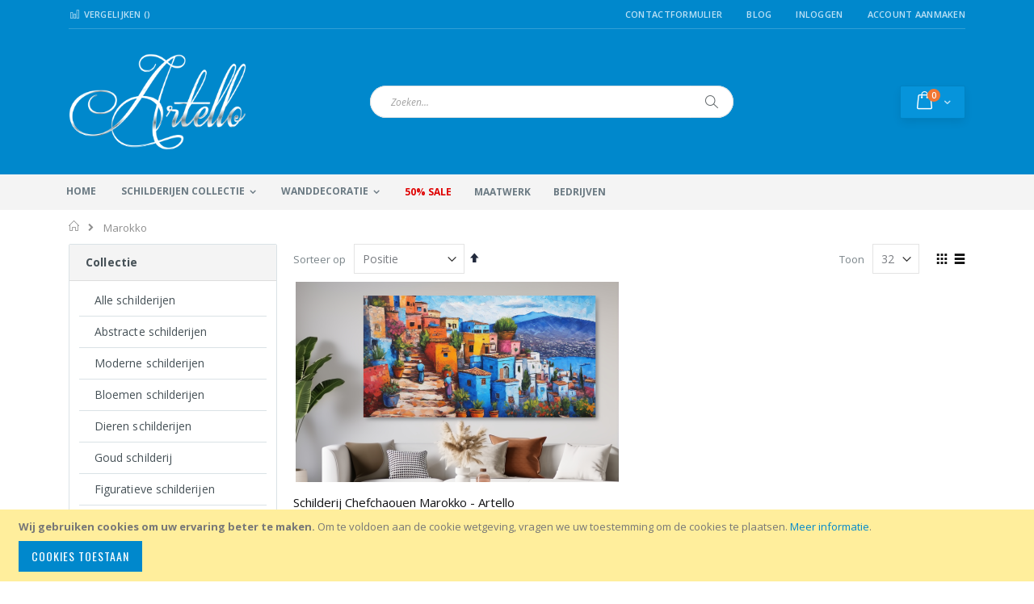

--- FILE ---
content_type: text/html; charset=UTF-8
request_url: https://www.artello.nl/marokko.html
body_size: 15152
content:
<!doctype html>
<html lang="nl">
    <head >
        
        <meta charset="utf-8"/>
<meta name="title" content="Marokko"/>
<meta name="description" content="Marokko"/>
<meta name="keywords" content="Marokko"/>
<meta name="robots" content="INDEX,FOLLOW"/>
<meta name="viewport" content="width=device-width, initial-scale=1, maximum-scale=1.0, user-scalable=no"/>
<meta name="format-detection" content="telephone=no"/>
<title>Marokko</title>
<link  rel="stylesheet" type="text/css"  media="all" href="https://www.artello.nl/pub/static/version1765319197/_cache/merged/6665c6ec34637e7e1fcf1dbfe4a66b97.css" />
<link  rel="stylesheet" type="text/css"  media="screen and (min-width: 768px)" href="https://www.artello.nl/pub/static/version1765319197/frontend/Smartwave/artello/nl_NL/css/styles-l.css" />
<link  rel="stylesheet" type="text/css"  media="print" href="https://www.artello.nl/pub/static/version1765319197/frontend/Smartwave/artello/nl_NL/css/print.css" />
<link  rel="stylesheet" type="text/css"  rel="stylesheet" type="text/css" href="https://www.artello.nl/pub/static/version1765319197/frontend/Smartwave/artello/nl_NL/css/category.css" />

<link  rel="stylesheet" type="text/css" href="//fonts.googleapis.com/css?family=Shadows+Into+Light" />
<link  rel="icon" type="image/x-icon" href="https://www.artello.nl/pub/media/favicon/websites/6/artello1.gif" />
<link  rel="shortcut icon" type="image/x-icon" href="https://www.artello.nl/pub/media/favicon/websites/6/artello1.gif" />
<link  rel="canonical" href="https://www.artello.nl/marokko.html" />
<meta name="facebook-domain-verification" content="2bd1xive97eahmyun45jzcrrcoykqi" />        <link rel="stylesheet" href="//fonts.googleapis.com/css?family=Open+Sans%3A300%2C300italic%2C400%2C400italic%2C600%2C600italic%2C700%2C700italic%2C800%2C800italic&amp;v1&amp;subset=latin%2Clatin-ext" type="text/css" media="screen"/>
<link href="//fonts.googleapis.com/css?family=Oswald:300,400,700" rel="stylesheet">
<link href="//fonts.googleapis.com/css?family=Poppins:300,400,500,600,700" rel="stylesheet">
<link rel="stylesheet" href="//fonts.googleapis.com/css?family=Open+Sans%3A300%2C300italic%2C400%2C400italic%2C600%2C600italic%2C700%2C700italic%2C800%2C800italic&amp;v1&amp;subset=latin%2Clatin-ext" type="text/css" media="screen"/>
    <link rel="stylesheet" type="text/css" media="all" href="https://www.artello.nl/pub/media/porto/web/bootstrap/css/bootstrap.optimized.min.css">
    <link rel="stylesheet" type="text/css" media="all" href="https://www.artello.nl/pub/media/porto/web/css/animate.optimized.css">
<link rel="stylesheet" type="text/css" media="all" href="https://www.artello.nl/pub/media/porto/web/css/header/type2.css">
<link rel="stylesheet" type="text/css" media="all" href="https://www.artello.nl/pub/media/porto/web/css/custom.css">
<link rel="stylesheet" type="text/css" media="all" href="https://www.artello.nl/pub/media/porto/configed_css/design_artello_view.css">
<link rel="stylesheet" type="text/css" media="all" href="https://www.artello.nl/pub/media/porto/configed_css/settings_artello_view.css">




<!--Custom Style-->
<style>
	@media (min-width: 1260px) {
		.magezon-builder .mgz-container {width: 1260px;}
	}
	</style>
<link rel="stylesheet" type="text/css" media="all" href="https://maxcdn.bootstrapcdn.com/font-awesome/latest/css/font-awesome.min.css">
<!-- Google Tag Manager -->

<!-- End Google Tag Manager -->
<!-- Google Tag Manager (noscript) -->
<noscript><iframe src="https://www.googletagmanager.com/ns.html?id=GTM-KZ7NDP6"
height="0" width="0" style="display:none;visibility:hidden"></iframe></noscript>
<!-- End Google Tag Manager (noscript) -->

    
    </head>
    <body data-container="body"
          data-mage-init='{"loaderAjax": {}, "loader": { "icon": "https://www.artello.nl/pub/static/version1765319197/frontend/Smartwave/artello/nl_NL/images/loader-2.gif"}}'
        class="page-with-filter page-products categorypath-marokko category-marokko  layout-1140 wide catalog-category-view page-layout-2columns-left">
        


    <noscript>
        <div class="message global noscript">
            <div class="content">
                <p>
                    <strong>JavaScript lijkt te zijn uitgeschakeld in uw browser.</strong>
                    <span>Voor de beste gebruikerservaring, zorg ervoor dat javascript ingeschakeld is voor uw browser.</span>
                </p>
            </div>
        </div>
    </noscript>
    <div role="alertdialog"
         tabindex="-1"
         class="message global cookie"
         id="notice-cookie-block"
         style="display: none;">
        <div role="document" class="content" tabindex="0">
            <p>
                <strong>Wij gebruiken cookies om uw ervaring beter te maken.</strong>
                <span>Om te voldoen aan de cookie wetgeving, vragen we uw toestemming om de cookies te plaatsen.</span>
                <a href="https://www.artello.nl/privacy-policy-cookie-restriction-mode/">Meer informatie</a>.            </p>
            <div class="actions">
                <button id="btn-cookie-allow" class="action allow primary">
                    <span>Cookies toestaan</span>
                </button>
            </div>
        </div>
    </div>
    




<div class="page-wrapper"><header class="page-header type2 header-newskin" >
    <div class="main-panel-top">
        <div class="container">
            <div class="main-panel-inner">
                <div class="panel wrapper">
                    <div class="panel header">
                        <a class="action skip contentarea"
   href="#contentarea">
    <span>
        Ga naar de inhoud    </span>
</a>
                                                                        <ul class="header links">    <li class="greet welcome" data-bind="scope: 'customer'">
        <!-- ko if: customer().fullname  -->
        <span class="logged-in"
              data-bind="text: new String('Welkom, %1!').replace('%1', customer().fullname)">
        </span>
        <!-- /ko -->
        <!-- ko ifnot: customer().fullname  -->
        <span class="not-logged-in"
              data-bind='html:""'></span>
                <!-- /ko -->
    </li>
    
<li><a href="https://www.artello.nl/contact">Contactformulier</a></li><li class="item link compare " data-bind="scope: 'compareProducts'" data-role="compare-products-link">
    <a class="action compare" title="Producten vergelijken"
       data-bind="attr: {'href': compareProducts().listUrl}, css: {'': !compareProducts().count}"
    >
    	<em class="porto-icon-chart hidden-xs"></em>
        Vergelijken        (<span class="counter qty" data-bind="text: compareProducts().countCaption"></span>)
    </a>
</li>

<li><a href="https://www.artello.nl/blog" >Blog</a></li><li class="authorization-link" data-label="of">
    <a href="https://www.artello.nl/customer/account/login/">
        Inloggen    </a>
</li>
<li><a href="https://www.artello.nl/customer/account/create/" >Account aanmaken</a></li></ul>                    </div>
                </div>
            </div>
        </div>
    </div>
    <div class="header content">
        <span data-action="toggle-nav" class="action nav-toggle"><span>Toggle Nav</span></span>
            <a class="logo" href="https://www.artello.nl/" title="schilderij, artello">
        <img src="https://www.artello.nl/pub/media/logo/websites/6/artello-logo.png"
             alt="schilderij, artello"
             width="220"             height="120"        />
    </a>
        
<div data-block="minicart" class="minicart-wrapper">
    <a class="action showcart" href="https://www.artello.nl/checkout/cart/"
       data-bind="scope: 'minicart_content'">
        <span class="text">kar</span>
        <span class="counter qty empty"
              data-bind="css: { empty: !!getCartParam('summary_count') == false }, blockLoader: isLoading">
            <span class="counter-number">
            <!-- ko if: getCartParam('summary_count') --><!-- ko text: getCartParam('summary_count') --><!-- /ko --><!-- /ko -->
            <!-- ko ifnot: getCartParam('summary_count') -->0<!-- /ko -->
            </span>
            <span class="counter-label">
                <!-- ko i18n: 'items' --><!-- /ko -->
            </span>
        </span>
    </a>
            <div class="block block-minicart empty"
             data-role="dropdownDialog"
             data-mage-init='{"dropdownDialog":{
                "appendTo":"[data-block=minicart]",
                "triggerTarget":".showcart",
                "timeout": "2000",
                "closeOnMouseLeave": false,
                "closeOnEscape": true,
                "triggerClass":"active",
                "parentClass":"active",
                "buttons":[]}}'>
            <div id="minicart-content-wrapper" data-bind="scope: 'minicart_content'">
                <!-- ko template: getTemplate() --><!-- /ko -->
            </div>
        </div>
        
    
</div>


        <a href="https://www.artello.nl/wishlist" class="action my-wishlist" title="My Wish List" role="button"><i class="porto-icon-heart-empty"></i></a>
        <div class="block block-search">
    <div class="block block-title"><strong>Search</strong></div>
    <div class="block block-content">
        <form class="form minisearch" id="search_mini_form" action="https://www.artello.nl/catalogsearch/result/" method="get">
            <div class="field search">
                <label class="label" for="search" data-role="minisearch-label">
                    <span>Search</span>
                </label>
                <div class="control">
                    <input id="search"
                           data-mage-init='{"quickSearch":{
                                "formSelector":"#search_mini_form",
                                "url":"https://www.artello.nl/search/ajax/suggest/",
                                "destinationSelector":"#search_autocomplete"}
                           }'
                           type="text"
                           name="q"
                           value=""
                           placeholder="Zoeken..."
                           class="input-text"
                           maxlength="128"
                           role="combobox"
                           aria-haspopup="false"
                           aria-autocomplete="both"
                           autocomplete="off"/>
                    <div id="search_autocomplete" class="search-autocomplete"></div>
                    <div class="nested">
    <a class="action advanced" href="https://www.artello.nl/catalogsearch/advanced/" data-action="advanced-search">
        Geavanceerd zoeken    </a>
</div>
                </div>
            </div>
            <div class="actions">
                <button type="submit"
                        title="Search"
                        class="action search">
                    <span>Search</span>
                </button>
            </div>
        </form>
    </div>
</div>
        <div class="custom-block"></div>    </div>
        <div class="sections nav-sections">
                <div class="section-items nav-sections-items"
             data-mage-init='{"tabs":{"openedState":"active"}}'>
                                            <div class="section-item-title nav-sections-item-title"
                     data-role="collapsible">
                    <a class="nav-sections-item-switch"
                       data-toggle="switch" href="#store.menu">
                        Menu                    </a>
                </div>
                <div class="section-item-content nav-sections-item-content"
                     id="store.menu"
                     data-role="content">
                    
<nav class="navigation sw-megamenu " role="navigation">
    <ul>
        <li class="ui-menu-item level0"><a class="level-top" href="https://www.artello.nl/">Home</a></li>
<li class="ui-menu-item level0 fullwidth parent ">
<div class="open-children-toggle"></div>
<a class="level-top" style="cursor: pointer;" title="Handgeschilderde schilderijen">Schilderijen collectie</a>
<div class="level0 submenu">
    <div class="container"> 
        <div class="row">
            <div class="col-md-3">
                <ul class="subchildmenu">
                    <li class="ui-menu-item level1 "><a href="https://www.artello.nl/schilderijen.html/" style="cursor: pointer;" title="Alle schilderijen">Alle schilderijen</a></li>
                    <!--<li class="ui-menu-item level1 "><a href="https://www.artello.nl/alle-collecties/" style="cursor: pointer;" title="Alle collecties">Alle collecties</a></li>-->
                    <li class="ui-menu-item level1 "><a href="https://www.artello.nl/fotografie.html/" style="cursor: pointer;" title="Fotografie">Fotografie</a></li>
                    <li class="ui-menu-item level1 "><a href="https://www.artello.nl/tekeningen.html/" style="cursor: pointer;" title="Tekeningen">Tekeningen</a></li>
                </ul>
            </div>
            <div class="col-md-6">
                <p class="menu-header">
                    <strong>Hoofdcategorieen</strong>
                </p>
                <ul class="subchildmenu">
                    <li class="ui-menu-item level1 "><a href="https://www.artello.nl/abstracte-schilderij.html/" style="cursor: pointer;" title="Abstracte schilderijen">Abstracte schilderijen</a></li>
                    <li class="ui-menu-item level1 "><a href="https://www.artello.nl/moderne-schilderijen.html/" style="cursor: pointer;" title="Moderne schilderijen">Moderne schilderijen</a></li>
                    <li class="ui-menu-item level1 "><a href="https://www.artello.nl/bloemen-schilderij.html/" style="cursor: pointer;" title="Bloemen schilderijen">Bloemen schilderijen</a></li>
                    <li class="ui-menu-item level1 "><a href="https://www.artello.nl/dieren-schilderij.html/" style="cursor: pointer;" title="Dieren schilderijen">Dieren schilderijen</a></li>
                    <li class="ui-menu-item level1 "><a href="https://www.artello.nl/figuratieve-schilderij.html/" style="cursor: pointer;" title="Figuratieve schilderijen">Figuratieve schilderijen</a></li>
                    <li class="ui-menu-item level1 "><a style="cursor: pointer;" title="Grote schilderijen" href="https://www.artello.nl/grote-schilderijen.html/">Grote schilderijen</a></li>
                    <li class="ui-menu-item level1 "><a style="cursor: pointer;" title="Kleurrijke schilderijen" href="https://www.artello.nl/kleurrijke-schilderijen.html/">Kleurrijke schilderijen</a></li>
                    <li class="ui-menu-item level1 "><a style="cursor: pointer;" title="Landen en Steden schilderijen" href="https://www.artello.nl/landen-steden-schilderij.html/">Landen en Steden schilderijen</a></li>
                    <li class="ui-menu-item level1 "><a style="cursor: pointer;" title="Landschap schilderijen" href="https://www.artello.nl/landschap-schilderij.html/">Landschap schilderijen</a></li>
                    <li class="ui-menu-item level1 "><a style="cursor: pointer;" title="Popart schilderijen" href="https://www.artello.nl/popart-schilderijen.html/">Popart schilderijen</a></li>
                    <li class="ui-menu-item level1 "><a style="cursor: pointer;" title="Stilleven schilderijen" href="https://www.artello.nl/stilleven-schilderijen.html/">Stilleven schilderijen</a></li>
                    <li class="ui-menu-item level1 "><a style="cursor: pointer;" title="Strand en Zee schilderijen" href="https://www.artello.nl/strand-zee-schilderijen.html/">Strand en Zee schilderijen</a></li>
                    <li class="ui-menu-item level1 "><a style="cursor: pointer;" title="Meerluik schilderijen" href="https://www.artello.nl/meerluik-schilderij.html/">Meerluik schilderijen</a></li>
                    <li class="ui-menu-item level1 "><a style="cursor: pointer;" title="Aluminium schilderijen" href="https://www.artello.nl/aluminium-schilderij.html/">Aluminium schilderijen</a></li>
                    <li class="ui-menu-item level1 "><a style="cursor: pointer;" title="Tekeningen op Canvas" href="https://www.artello.nl/tekeningen.html/">Tekeningen op Canvas</a></li>
                    <li class="ui-menu-item level1 "><a style="cursor: pointer;" title="Fotografie" href="https://www.artello.nl/fotografie.html/">Fotografie</a></li>
                </ul>
            </div>
            <div class="col-md-3">
                <p class="menu-header">
                    <strong>Materiaal</strong>
                </p>
                <ul class="subchildmenu">
                    <li class="ui-menu-item level1 "><a href="https://www.artello.nl/canvas-schilderij.html/" style="cursor: pointer;" title="Canvas schilderij">Canvas schilderij</a></li>
                    <li class="ui-menu-item level1 "><a href="https://www.artello.nl/glasschilderij.html/" style="cursor: pointer;" title="Glasschilderij (Acrylglas)">Glasschilderij (Acrylglas)</a></li>
                    <li class="ui-menu-item level1 "><a href="https://www.artello.nl/aluminium-schilderijen.html/" style="cursor: pointer;" title="Aluminium schilderij">Aluminium schilderij</a></li>
                    <li class="ui-menu-item level1 "><a href="https://www.artello.nl/fotoprint-poster.html/" style="cursor: pointer;" title="Fotoprint">Fotoprint</a></li>
                </ul>
                <p class="menu-header">
                    <strong>Vorm schilderij</strong>
                </p>
                <ul class="subchildmenu format">
                    <li class="ui-menu-item level1 horizontal"><a href="https://www.artello.nl/horizontale-schilderijen.html/" style="cursor: pointer;" title="Horizontale schilderijen">Horizontaal</a></li>
                    <li class="ui-menu-item level1 vertical"><a href="https://www.artello.nl/verticale-schilderijen.html/" style="cursor: pointer;" title="Verticale schilderijen">Verticaal</a></li>
                    <li class="ui-menu-item level1 square"><a href="https://www.artello.nl/vierkante-schilderijen.html/" style="cursor: pointer;" title="Vierkante schilderijen">Vierkant</a></li>
                </ul>
            </div>
        </div>
    </div>
</div>
</li>
<li class="ui-menu-item level0 fullwidth parent ">
<div class="open-children-toggle"></div>
<a class="level-top" style="cursor: pointer;" title="Wanddecoratie" data-href="https://www.artello.nl/wanddecoratie.html/">Wanddecoratie</a>
<div class="level0 submenu">
    <div class="container"> 
        <div class="row">
            <div class="col-md-6">
                <p class="menu-header">
                    <strong>Per Ruimte</strong>
                </p>
                <ul class="subchildmenu">
                    <li class="ui-menu-item level1 "><a href="https://www.artello.nl/wanddecoratie/woonkamer.html/" style="cursor: pointer;" title="Woonkamer">Woonkamer</a></li>
                    <li class="ui-menu-item level1 "><a href="https://www.artello.nl/wanddecoratie/slaapkamer.html/" style="cursor: pointer;" title="Slaapkamer">Slaapkamer</a></li>
                    <li class="ui-menu-item level1 "><a href="https://www.artello.nl/wanddecoratie/kinderkamer.html/" style="cursor: pointer;" title="Kinderkamer">Kinderkamer</a></li>
                    <li class="ui-menu-item level1 "><a href="https://www.artello.nl/wanddecoratie/babykamer.html/" style="cursor: pointer;" title="Babykamer">Babykamer</a></li>
                    <li class="ui-menu-item level1 "><a href="https://www.artello.nl/wanddecoratie/werkkamer.html/" style="cursor: pointer;" title="Werkkamer">Werkkamer</a></li>
                    <li class="ui-menu-item level1 "><a href="https://www.artello.nl/wanddecoratie/studeerkamer.html/" style="cursor: pointer;" title="Studeerkamer">Studeerkamer</a></li>
                    <li class="ui-menu-item level1 "><a href="https://www.artello.nl/wanddecoratie/keuken.html/" style="cursor: pointer;" title="Keuken">Keuken</a></li>
                    <li class="ui-menu-item level1 "><a href="https://www.artello.nl/wanddecoratie/hal.html/" style="cursor: pointer;" title="Hal">Hal</a></li>
                </ul>
            </div>
            <div class="col-md-3">
                <p class="menu-header">
                    <strong>Zakelijk</strong>
                </p>
                <ul class="subchildmenu">
                    <li class="ui-menu-item level1 "><a href="https://www.artello.nl/wanddecoratie/kantoor.html/" style="cursor: pointer;" title="Kantoor">Kantoor</a></li>
                    <li class="ui-menu-item level1 "><a href="https://www.artello.nl/wanddecoratie/praktijkruimte.html/" style="cursor: pointer;" title="Praktijkruimte">Praktijkruimte</a></li>
                    <li class="ui-menu-item level1 "><a href="https://www.artello.nl/wanddecoratie/wachtruimte.html/" style="cursor: pointer;" title="Wachtruimte">Wachtruimte</a></li>
                </ul>
            </div>
        </div>
    </div>
</div>

</li>
<li class="ui-menu-item level0 fullwidth parent "><div class="open-children-toggle"></div><a href="https://www.artello.nl/populair.html" class="level-top" title="Populaire Thema's"><span>Populaire Thema's</span></a><div class="level0 submenu"><div class="container"><div class="row"><ul class="subchildmenu col-md-12 mega-columns columns4"><li class="ui-menu-item level1 "><a href="https://www.artello.nl/populair/schilderij-amsterdam.html" title="Amsterdam schilderij "><span>Amsterdam schilderij </span></a></li><li class="ui-menu-item level1 "><a href="https://www.artello.nl/populair/olifant-schilderij.html" title="Olifant schilderij"><span>Olifant schilderij</span></a></li><li class="ui-menu-item level1 "><a href="https://www.artello.nl/populair/boeddha-schilderij.html" title="Boeddha schilderij"><span>Boeddha schilderij</span></a></li><li class="ui-menu-item level1 "><a href="https://www.artello.nl/populair/vlinder-schilderij.html" title="Vlinder schilderij"><span>Vlinder schilderij</span></a></li><li class="ui-menu-item level1 "><a href="https://www.artello.nl/populair/goud-schilderij.html" title="Goud schilderij"><span>Goud schilderij</span></a></li><li class="ui-menu-item level1 "><a href="https://www.artello.nl/populair/leeuw-schilderij.html" title="Leeuw schilderij"><span>Leeuw schilderij</span></a></li><li class="ui-menu-item level1 "><a href="https://www.artello.nl/populair/vogel-schilderij.html" title="Vogel schilderij"><span>Vogel schilderij</span></a></li><li class="ui-menu-item level1 "><a href="https://www.artello.nl/populair/portret-schilderij.html" title="Portret schilderij"><span>Portret schilderij</span></a></li><li class="ui-menu-item level1 "><a href="https://www.artello.nl/populair/wereldkaart-schilderij.html" title="Wereldkaart schilderij"><span>Wereldkaart schilderij</span></a></li><li class="ui-menu-item level1 "><a href="https://www.artello.nl/populair/metaal-schilderij.html" title="Metalen schilderij"><span>Metalen schilderij</span></a></li><li class="ui-menu-item level1 "><a href="https://www.artello.nl/populair/schilderij-zwart-wit.html" title="Zwart Wit schilderij "><span>Zwart Wit schilderij </span></a></li><li class="ui-menu-item level1 "><a href="https://www.artello.nl/populair/zonsondergang-schilderij.html" title="Zonsondergang schilderij"><span>Zonsondergang schilderij</span></a></li><li class="ui-menu-item level1 "><a href="https://www.artello.nl/populair/schilderij-koe.html" title="Koe schilderij"><span>Koe schilderij</span></a></li><li class="ui-menu-item level1 "><a href="https://www.artello.nl/populair/paarden-schilderij.html" title="Paarden schilderij"><span>Paarden schilderij</span></a></li></ul></div></div></div></li><li class="ui-menu-item level0 fullwidth "><a href="https://www.artello.nl/sale.html" class="level-top" title="50% SALE"><span>50% SALE</span></a></li><li class="ui-menu-item level0 fullwidth "><a href="https://www.artello.nl/maatwerk-schilderijen.html" class="level-top" title="Maatwerk"><span>Maatwerk</span></a></li><li class="ui-menu-item level0 fullwidth "><a href="https://www.artello.nl/bedrijven.html" class="level-top" title="Bedrijven"><span>Bedrijven</span></a></li>    </ul>
</nav>


                </div>
                                            <div class="section-item-title nav-sections-item-title"
                     data-role="collapsible">
                    <a class="nav-sections-item-switch"
                       data-toggle="switch" href="#store.links">
                        Account                    </a>
                </div>
                <div class="section-item-content nav-sections-item-content"
                     id="store.links"
                     data-role="content">
                    <!-- Account links -->                </div>
                                    </div>
    </div>
</header><div class="breadcrumbs">
    <ul class="items">
                    <li class="item home">
                            <a href="https://www.artello.nl/"
                   title="Ga&#x20;naar&#x20;homepagina">
                    Home                </a>
                        </li>
                    <li class="item category352">
                            <strong>Marokko</strong>
                        </li>
            </ul>
</div>
<main id="maincontent" class="page-main"><a id="contentarea" tabindex="-1"></a>
<div class="page-title-wrapper">
    <h1 class="page-title"
         id="page-title-heading"                     aria-labelledby="page-title-heading&#x20;toolbar-amount"
        >
        <span class="base" data-ui-id="page-title-wrapper" >Marokko</span>    </h1>
    </div>
<div class="page messages"><div data-placeholder="messages"></div>
<div data-bind="scope: 'messages'">
    <!-- ko if: cookieMessages && cookieMessages.length > 0 -->
    <div role="alert" data-bind="foreach: { data: cookieMessages, as: 'message' }" class="messages">
        <div data-bind="attr: {
            class: 'message-' + message.type + ' ' + message.type + ' message',
            'data-ui-id': 'message-' + message.type
        }">
            <div data-bind="html: $parent.prepareMessageForHtml(message.text)"></div>
        </div>
    </div>
    <!-- /ko -->

    <!-- ko if: messages().messages && messages().messages.length > 0 -->
    <div role="alert" data-bind="foreach: { data: messages().messages, as: 'message' }" class="messages">
        <div data-bind="attr: {
            class: 'message-' + message.type + ' ' + message.type + ' message',
            'data-ui-id': 'message-' + message.type
        }">
            <div data-bind="html: $parent.prepareMessageForHtml(message.text)"></div>
        </div>
    </div>
    <!-- /ko -->
</div>

</div><div class="columns"><div class="column main"><input name="form_key" type="hidden" value="KsAeTW2AjjQ9S54s" /><div id="authenticationPopup" data-bind="scope:'authenticationPopup'" style="display: none;">
    
    <!-- ko template: getTemplate() --><!-- /ko -->
    
</div>






    

<div data-mage-init='{"Mirasvit_CacheWarmer\/js\/track":{"pageType":"catalog_category_view","url":"https:\/\/www.artello.nl\/cache_warmer\/track\/","cookieName":"mst-cache-warmer-track","cookieValue":null}}'></div>


<div class="button-filter">
    <a href="javascript:void(0)"><span>Filter</span></a>
</div>
<div id="layer-product-list">
            <style>
        .catalog-category-view .product-item .price-box .normal-price .price-label {
            display: inline;
            color: #444444;
        }
        .catalog-category-view .price-box {
            flex: 0;
            margin: 0;
        }
    </style>
        <div class="toolbar toolbar-products" data-mage-init='{"productListToolbarForm":{"mode":"product_list_mode","direction":"product_list_dir","order":"product_list_order","limit":"product_list_limit","modeDefault":"grid","directionDefault":"asc","orderDefault":"position","limitDefault":"32","url":"https:\/\/www.artello.nl\/marokko.html","formKey":"KsAeTW2AjjQ9S54s","post":false}}'>
                    <div class="toolbar-sorter sorter">
    <label class="sorter-label" for="sorter">Sorteer op</label>
    <select id="sorter" data-role="sorter" class="sorter-options">
                    <option value="position"
                                    selected="selected"
                                >
                Positie            </option>
                    <option value="name"
                                >
                Product Naam            </option>
                    <option value="price"
                                >
                prijs            </option>
            </select>
            <a title="Van&#x20;hoog&#x20;naar&#x20;laag&#x20;sorteren"
           href="#"
           class="action sorter-action sort-asc"
           data-role="direction-switcher"
           data-value="desc">
            <span>Van hoog naar laag sorteren</span>
        </a>
    </div>
                                <div class="modes">
                            <strong class="modes-label" id="modes-label">Tonen als</strong>
                                                <strong title="Foto-tabel"
                            class="modes-mode active mode-grid"
                            data-value="grid">
                        <span>Foto-tabel</span>
                    </strong>
                                                                <a class="modes-mode mode-list"
                       title="Lijst"
                       href="#"
                       data-role="mode-switcher"
                       data-value="list"
                       id="mode-list"
                       aria-labelledby="modes-label mode-list">
                        <span>Lijst</span>
                    </a>
                                        </div>
        
        <p class="toolbar-amount" id="toolbar-amount">
            <span class="toolbar-number">1</span> product    </p>

        
            
        
    
    

        <div class="field limiter">
    <label class="label" for="limiter">
        <span>Toon</span>
    </label>
    <div class="control">
        <select id="limiter" data-role="limiter" class="limiter-options">
                            <option value="12"
                    >
                    12                </option>
                            <option value="20"
                    >
                    20                </option>
                            <option value="32"
                                            selected="selected"
                    >
                    32                </option>
                    </select>
    </div>
    <span class="limiter-text">per pagina</span>
</div>
    </div>
    
        <div class="products wrapper grid columns2 products-grid   ">
                <ol class="filterproducts products list items product-items ">
                                        <li class="item product product-item">                <div class="product-item-info type3" data-container="product-grid">
                                        <div class="product photo product-item-photo">
                        <a href="https://www.artello.nl/schilderij-chefchaouen-marokko-artello-art469.html" tabindex="-1">
                                                    <img class="product-image-photo default_image porto-lazyload" data-src="https://www.artello.nl/pub/media/catalog/product/cache/b70178925662db84598f7c3ddd139b95/s/c/schilderij-chefchaouen-marokko-artello-art769-1.png" width="400" height="400" alt=""/>
                                                                                                                            </a>
                                                                        <div class="product-item-inner">
                            <div class="product actions product-item-actions">
                                <div class="actions-primary">
                                                                                                                    <form data-role="tocart-form" action="https://www.artello.nl/schilderij-chefchaouen-marokko-artello-art469.html?options=cart" method="post">
                                            <input type="hidden" name="product" value="11057">
                                            <input type="hidden" name="uenc" value="aHR0cHM6Ly93d3cuYXJ0ZWxsby5ubC9zY2hpbGRlcmlqLWNoZWZjaGFvdWVuLW1hcm9ra28tYXJ0ZWxsby1hcnQ0NjkuaHRtbD9vcHRpb25zPWNhcnQ,">
                                                                                        <input name="form_key" type="hidden" value="KsAeTW2AjjQ9S54s" />                                            <button type="submit"
                                                    title="In Winkelwagen"
                                                    class="action tocart primary">
                                                <span>In Winkelwagen</span>
                                            </button>
                                        </form>
                                                                    </div>
                                                                                                    <a href="#"
                                       class="action towishlist actions-secondary"
                                       title="Voeg toe aan verlanglijst"
                                       aria-label="Voeg toe aan verlanglijst"
                                       data-post='{"action":"https:\/\/www.artello.nl\/wishlist\/index\/add\/","data":{"product":11057,"uenc":"aHR0cHM6Ly93d3cuYXJ0ZWxsby5ubC9tYXJva2tvLmh0bWw,"}}'
                                       data-action="add-to-wishlist"
                                       role="button">
                                        <span>Voeg toe aan verlanglijst</span>
                                    </a>
                                                                                                                                                                <a href="#"
                                   class="action tocompare actions-secondary"
                                   title="Toevoegen om te vergelijken"
                                   aria-label="Toevoegen om te vergelijken"
                                   data-post='{"action":"https:\/\/www.artello.nl\/catalog\/product_compare\/add\/","data":{"product":"11057","uenc":"aHR0cHM6Ly93d3cuYXJ0ZWxsby5ubC9tYXJva2tvLmh0bWw,"}}'
                                   role="button">
                                    <span>Toevoegen om te vergelijken</span>
                                </a>
                                                            </div>
                        </div>
                                                <!-- Dailydeal Product data -->
                         
                        <!-- Dailydeal Product End -->
                    </div>
                    <div class="product details product-item-details">
                                                <strong class="product name product-item-name">
                            <a class="product-item-link"
                               href="https://www.artello.nl/schilderij-chefchaouen-marokko-artello-art469.html">
                                Schilderij Chefchaouen Marokko - Artello                            </a>
                        </strong>
                                                                                                <div class="product-reviews-summary short">
                            <div class="rating-summary">
                                <span class="label"><span>Rating:</span></span>
                                <div class="rating-result" title="0%">
                                    <span style="width:0"><span>0%</span></span>
                                </div>
                            </div>
                        </div>
                                                                        
                        						
						<div style="display: flex; align-items: flex-end; margin-top: 10px;">
														<div class="price-box price-final_price" data-role="priceBox" data-product-id="11057" data-price-box="product-id-11057">

    

<span class="price-container price-final_price&#x20;tax&#x20;weee"
        >
        <span  id="product-price-11057"                data-price-amount="99.99"
        data-price-type="finalPrice"
        class="price-wrapper "
    ><span class="price">€ 99,99</span></span>
        </span>

</div>																					
                            								<div class="handmade fine-art">HANDGESCHILDERD OF FINE-ART PRINT OP MAAT</div>
													</div>
                        
                                            </div>
                </div>
                </li>                    </ol>
    </div>
            <div class="toolbar toolbar-products" data-mage-init='{"productListToolbarForm":{"mode":"product_list_mode","direction":"product_list_dir","order":"product_list_order","limit":"product_list_limit","modeDefault":"grid","directionDefault":"asc","orderDefault":"position","limitDefault":"32","url":"https:\/\/www.artello.nl\/marokko.html","formKey":"KsAeTW2AjjQ9S54s","post":false}}'>
                    <div class="toolbar-sorter sorter">
    <label class="sorter-label" for="sorter">Sorteer op</label>
    <select id="sorter" data-role="sorter" class="sorter-options">
                    <option value="position"
                                    selected="selected"
                                >
                Positie            </option>
                    <option value="name"
                                >
                Product Naam            </option>
                    <option value="price"
                                >
                prijs            </option>
            </select>
            <a title="Van&#x20;hoog&#x20;naar&#x20;laag&#x20;sorteren"
           href="#"
           class="action sorter-action sort-asc"
           data-role="direction-switcher"
           data-value="desc">
            <span>Van hoog naar laag sorteren</span>
        </a>
    </div>
                                <div class="modes">
                            <strong class="modes-label" id="modes-label">Tonen als</strong>
                                                <strong title="Foto-tabel"
                            class="modes-mode active mode-grid"
                            data-value="grid">
                        <span>Foto-tabel</span>
                    </strong>
                                                                <a class="modes-mode mode-list"
                       title="Lijst"
                       href="#"
                       data-role="mode-switcher"
                       data-value="list"
                       id="mode-list"
                       aria-labelledby="modes-label mode-list">
                        <span>Lijst</span>
                    </a>
                                        </div>
        
        <p class="toolbar-amount" id="toolbar-amount">
            <span class="toolbar-number">1</span> product    </p>

        
            
        
    
    

        <div class="field limiter">
    <label class="label" for="limiter">
        <span>Toon</span>
    </label>
    <div class="control">
        <select id="limiter" data-role="limiter" class="limiter-options">
                            <option value="12"
                    >
                    12                </option>
                            <option value="20"
                    >
                    20                </option>
                            <option value="32"
                                            selected="selected"
                    >
                    32                </option>
                    </select>
    </div>
    <span class="limiter-text">per pagina</span>
</div>
    </div>
            
                
    

</div>
</div><div class="sidebar sidebar-main"><div class="widget block block-static-block">
    <div class="side-custom-menu" style="margin-bottom: 11px;">
<h2 style="font-size: 14px; letter-spacing: 0.01em; color: #465157; font-weight: bold;">Collectie</h2>
<ul>
<li><a title="Alle schilderijen" href="https://www.artello.nl/schilderijen.html/">Alle schilderijen</a></li>
<li><a title="Abstracte schilderijen" href="https://www.artello.nl/abstracte-schilderij.html/">Abstracte schilderijen</a></li>
<li><a title="Moderne schilderijen" href="https://www.artello.nl/moderne-schilderijen.html/">Moderne schilderijen</a></li>
<li><a title="Bloemen schilderijen" href="https://www.artello.nl/bloemen-schilderij.html/">Bloemen schilderijen</a></li>
<li><a title="Dieren schilderijen" href="https://www.artello.nl/dieren-schilderij.html/">Dieren schilderijen</a></li>
<li><a title="Goud schilderij" href="https://www.artello.nl/populair/goud-schilderij.html/"> Goud schilderij </a></li>
<li><a title="Figuratieve schilderijen" href="https://www.artello.nl/figuratieve-schilderij.html/">Figuratieve schilderijen</a></li>
<li><a title="Grote schilderijen" href="https://www.artello.nl/grote-schilderijen.html/">Grote schilderijen</a></li>
<li><a title="Kleurrijke schilderijen" href="https://www.artello.nl/kleurrijke-schilderijen.html/">Kleurrijke schilderijen</a></li>
<li><a title="Landen en Steden schilderijen" href="https://www.artello.nl/landen-steden-schilderij.html/">Landen en Steden schilderijen</a></li>
<li><a title="Landschap schilderijen" href="https://www.artello.nl/landschap-schilderij.html/">Landschap schilderijen</a></li>
<li><a title="Popart schilderijen" href="https://www.artello.nl/popart-schilderijen.html/">Popart schilderijen</a></li>
<li><a title="Stilleven schilderijen" href="https://www.artello.nl/stilleven-schilderijen.html/">Stilleven schilderijen</a></li>
<li><a title="Strand en Zee schilderijen" href="https://www.artello.nl/strand-zee-schilderijen.html/">Strand en Zee schilderijen</a></li>
<li><a title="Meerluik schilderijen" href="https://www.artello.nl/meerluik-schilderij.html/">Meerluik schilderijen</a></li>
<li><a title="Aluminium schilderijen" href="https://www.artello.nl/aluminium-schilderij.html/">Aluminium schilderijen</a></li>
<li><a title="Tekeningen op Canvas" href="https://www.artello.nl/tekeningen.html/">Tekeningen op Canvas</a></li>
<li><a title="Fotografie" href="https://www.artello.nl/fotografie.html/">Fotografie</a></li>
</ul>
</div></div>
<div class="side-custom-menu" style="margin-bottom: 11px;">
<div class="side-custom-menu" style="margin-bottom: 11px;">
<h2 style="font-size: 14px; letter-spacing: 0.01em; color: #465157; font-weight: bold;">Populair</h2>
<ul>
<li><a title="Olifant schilderij" href="https://www.artello.nl/populair/olifant-schilderij.html/">Olifant schilderij</a></li>
<li><a title="Boeddha schilderij" href="https://www.artello.nl/populair/boeddha-schilderij.html/">Boeddha schilderij</a></li>
<li><a title="Vlinder schilderij" href="https://www.artello.nl/populair/vlinder-schilderij.html/">Vlinder schilderij</a></li>
<li><a title="Leeuw schilderij" href="https://www.artello.nl/populair/leeuw-schilderij.html/">Leeuw schilderij</a></li>
<li><a title="Vogel schilderij" href="https://www.artello.nl/populair/vogel-schilderij.html/">Vogel schilderij</a></li>
<li><a title="Portret schilderij" href="https://www.artello.nl/populair/portret-schilderij.html/">Portret schilderij</a></li>
<li><a title="Wereldkaart schilderij" href="https://www.artello.nl/populair/wereldkaart-schilderij.html/">Wereldkaart schilderij</a></li>
<li><a title="Metalen schilderij" href="https://www.artello.nl/populair/metaal-schilderij.html/">Metalen schilderij</a></li>
<li><a title="Schilderij zwart wit" href="https://www.artello.nl/populair/schilderij-zwart-wit.html/">Schilderij zwart wit</a></li>
<li><a title="Schilderij Amsterdam" href="https://www.artello.nl/populair/schilderij-amsterdam.html/">Schilderij Amsterdam</a></li>
<li><a title="Zonsondergang schilderij" href="https://www.artello.nl/populair/zonsondergang-schilderij.html/">Zonsondergang schilderij</a></li>
<li><a title="Schilderij koe" href="https://www.artello.nl/populair/schilderij-koe.html/">Schilderij koe</a></li>
<li><a title="Paarden schilderij" href="https://www.artello.nl/populair/paarden-schilderij.html/">Paarden schilderij</a></li>
</ul>
</div>
<div id="layered-filter-block-container" class="layered-filter-block-container">
            <div class="block filter" id="layered-filter-block"
         data-mage-init='{"collapsible":{"openedState": "active", "collapsible": true, "active": false, "collateral": { "openedState": "filter-active", "element": "body" } }}'>

        <div id="ln_overlay" class="ln_overlay">
            <div class="loader">
                <img src="https://www.artello.nl/pub/static/version1765319197/frontend/Smartwave/artello/nl_NL/images/loader-1.gif" alt="Loading...">
            </div>
        </div>

        <div class="block-title filter-title" data-count="0">
            <strong data-role="title">Filteren</strong>
        </div>
        <div class="block-content filter-content" data-mage-init='{"mpLayer": {"active":["id"],"params":{"id":"352"},"isCustomerLoggedIn":false,"isAjax":true,"slider":{"price":{"selectedFrom":149.98,"selectedTo":149.98,"minValue":149.98,"maxValue":149.98,"priceFormat":"{\"pattern\":\"\\u20ac\\u00a0%s\",\"precision\":2,\"requiredPrecision\":2,\"decimalSymbol\":\",\",\"groupSymbol\":\".\",\"groupLength\":3,\"integerRequired\":false}","ajaxUrl":"https:\/\/www.artello.nl\/marokko.html?price=from-to"}}}}'>
            
            
                                                                                                                                                                                                                                                                                                    <strong role="heading" aria-level="2" class="block-subtitle filter-subtitle">Selectie verfijnen</strong>
                <div class="filter-options" id="narrow-by-list" data-role="content">
                                                <div data-role="ln_collapsible" class="filter-options-item " attribute="kunststijl">
                    <div data-role="ln_title" class="filter-options-title">Kunststijl</div>
                    <div data-role="ln_content" class="filter-options-content"><ol class="items">
            <li class="item">
                                                <input type="checkbox"  />
                                <a href="https://www.artello.nl/marokko.html?kunststijl=373">
                    Schilderijen                                            <span class="count">1<span
                                    class="filter-count-label">item</span></span>
                                    </a>
                    </li>
    </ol></div>
                </div>
                                                                                                                                                                                                                                    <div data-role="ln_collapsible" class="filter-options-item " attribute="vorm">
                    <div data-role="ln_title" class="filter-options-title">Vorm schilderij</div>
                    <div data-role="ln_content" class="filter-options-content"><ol class="items">
            <li class="item">
                                                <input type="checkbox"  />
                                <a href="https://www.artello.nl/marokko.html?vorm=262">
                    Horizontaal                                            <span class="count">1<span
                                    class="filter-count-label">item</span></span>
                                    </a>
                    </li>
    </ol></div>
                </div>
                                                                                                                                                <div data-role="ln_collapsible" class="filter-options-item " attribute="meerluik">
                    <div data-role="ln_title" class="filter-options-title">Meerluik schilderij</div>
                    <div data-role="ln_content" class="filter-options-content"><ol class="items">
            <li class="item">
                                                <input type="checkbox"  />
                                <a href="https://www.artello.nl/marokko.html?meerluik=249">
                    Nee                                            <span class="count">1<span
                                    class="filter-count-label">item</span></span>
                                    </a>
                    </li>
    </ol></div>
                </div>
                                                                                                                                                <div data-role="ln_collapsible" class="filter-options-item active" attribute="price">
                    <div data-role="ln_title" class="filter-options-title">prijs</div>
                    <div data-role="ln_content" class="filter-options-content"><ol class="items">
            <li class="item">
                            <div id="ln_slider_container_price" class="ln_slider_container">
                    <div id="ln_slider_price"></div>
                    <div id="ln_slider_text_price"></div>
                </div>
                    </li>
    </ol></div>
                </div>
                                                                                                                    </div>
        
                    </div>
    </div>
</div>

<style>
    @media screen and (max-width: 767px) {
    	.toolbar-sorter.sorter {
    		position: absolute !important;
    		top: 0;
    		right: 0;
    		margin: 0;
    	}
    
    	.toolbar-sorter.sorter .sorter-label {
    		display: none;
    	}
    
    	.toolbar .limiter {
    		float: right; clear: unset;
    		margin-right: 20px;
    	}
    
    	.toolbar .modes {
    			float: right;
    		clear: unset;
    	}
    
    	div#layer-product-list {
    		margin-top: 30px;
    	}
    
    	.button-filter a {
    		border: 1px solid #e4e4e4;
    		padding: 5px 0;
    		text-decoration: none;
    		display: flex;
    		align-items: center;
    		justify-content: center;
    		width: 30%;
    		gap: 7px;
    		color: gray;
    	}
    
    	.button-filter a:before {
    		content: '\f1de';
    		font-family: porto-icons;
    		font-size: 19px;
    		color: #818181;
    		display: block;
    		-webkit-font-smoothing: antialiased;
    	}
    	#layered-filter-block-container > .block.filter:not(.active) .filter-title {
    		display:none;
    	}
    }
    @media screen and (min-width: 768px) {
    	.button-filter {
    		display: none;
    	}
    }
</style>


<div class="widget block block-static-block">
    <div class="custom-block custom-block-1">
<div>
<i class="porto-icon-shipping"></i>
<h3>SNELLE VERZENDING</h3>
<p>Altijd met track&amp;trace code.</p>
</div>
<div>
<i><img style="margin: 5px 0.25em; display: inline-block; width: 0.9em;" src="https://www.artello.nl/pub/media/wysiwyg/artello/check.svg" /></i>
<h3>25.000 TEVREDEN KLANTEN</h3>
<p>Bedankt voor uw vertrouwen.</p>
</div>
<div>
<i><img style="margin: 5px 0.2em; display: inline-block; width: 1em;" src="https://www.artello.nl/pub/media/wysiwyg/artello/pallete-painting.svg" /></i>
<h3>MAATWERK SCHILDERIJEN </h3>
<p>Topservice & Handgeschilderd</p>
<p style="margin-top:5px"><small class="check-before"> Speciaal voor u op maat!</small>
</p>
</div>
</div></div>

<style>
.sidebar .custom-block.custom-block-1 {
    padding: 15px;
    font-size: 33px;
}
.sidebar .custom-block.custom-block-1 i {
    float: left;
}
.sidebar .custom-block.custom-block-1>div p, .catalog-product-view .sidebar .custom-block-1>div h3,
.sidebar .custom-block.custom-block-1>div h3 {
    margin-left: 55px;
}
</style>

<div class="widget block block-static-block">
<div class="custom-block"><img style="display: block; margin-left: auto; margin-right: auto;" src="https://www.artello.nl/pub/media/wysiwyg/Sleevy_5_sterren.png" alt="5 Sterren">
<p><em><strong><span style="font-size: 14pt;">"Prachtig schilderij. Voldoet aan de verwachtingen. Helemaal tevreden!"<br></span></strong></em><span style="font-size: x-small;">&nbsp;<br></span><span style="font-size: small;">Lees betrouwbare reviews <em><a title="Artello betrouwbare reviews" href="https://www.bol.com/nl/v/nob-new-online-business/882839/?currentPageSellerReview=1&amp;offerId=1001033965550160&amp;sellerReviewSentiment=ALL#ratings">hier.</a></em></span></p>
<p>&nbsp;</p>
</div>
</div><div class="sidebar sidebar-additional">
<div class="block paypal acceptance">
    <div class="block-content">
        <a href="#" title="Extra&#x20;opties"
           onclick="javascript:window.open(
               'https://www.paypal.com/nl/cgi-bin/webscr?cmd=xpt/Marketing/popup/OLCWhatIsPayPal-outside',
               'paypal',
               'width=600,height=350,left=0,top=0,location=no,status=yes,scrollbars=yes,resizable=yes'
               ); return false;"
           class="action paypal additional">
            <img src="https://www.paypalobjects.com/nl_NL/i/bnr/bnr_nowAccepting_150x60.gif"
                 alt="Extra&#x20;opties"
                 title="Extra&#x20;opties" />
        </a>
    </div>
</div>
</div></div></main><footer class="page-footer"><div class="footer">
    <div class="footer-middle">
        <div class="container">
                    <div class="footer-ribbon">
                <span>Contact</span>
            </div>
                    <div class="row">
            <div class="col-lg-3"><div class="block">
<div class="block-title"><strong>Klantenservice</strong></div>
<div class="block-content">
<ul class="links" style="padding-top: 7px;">
<li><a title="Verzending en Bezorging" href="https://www.artello.nl/verzending/">Verzending en Bezorging</a></li>
<li><a title="Retouren en Service" href="https://www.artello.nl/retourneren/">Retouren en Service</a></li>
<li><a title="Retourformulier" href="https://www.artello.nl/retourformulier/">Retourformulier</a></li>
<li><a title="Veelgestelde vragen" href="https://www.artello.nl/veelgestelde-vragen/">Veelgestelde vragen</a></li>
<li><a title="Betaalmethoden" href="https://www.artello.nl/betaalmethoden/">Betaalmethoden</a></li>
<li><a title="Veiligheid en Privacy" href="https://www.artello.nl/veiligheid/">Veiligheid en Privacy</a></li>
<li><a title="Uw bestelling in stappen" href="https://www.artello.nl/bestelling/">Uw bestelling in stappen</a></li>
<li><a title="Algemene voorwaarden" href="https://www.artello.nl/algemene-voorwaarden/">Algemene voorwaarden</a></li>
</ul>
</div>
</div></div><div class="col-lg-9"><div class="row">
<div class="col-md-6">
<div class="block" style="margin-bottom: 20px;">
<div class="block-title"><strong>MELD JE AAN VOOR DE NIEUWSBRIEF</strong></div>
<div class="block-content">
<p>Ontvang de leukste aanbiedingen en exclusieve acties.<br>Schrijf u vandaag nog in.</p>
</div>
</div>
</div>
<div class="col-md-6">
<div class="block-content" style="margin-top: 33px; margin-bottom: 37px; width: 100%; float: right;"><div class="block newsletter">
    <div class="content">
        <form class="form subscribe"
            novalidate
            action="https://www.artello.nl/newsletter/subscriber/new/"
            method="post"
            data-mage-init='{"validation": {"errorClass": "mage-error"}}'
            id="newsletter-validate-detail">
            <div class="field newsletter">
                <label class="label" for="footer_newsletter"><span>Abonneer u op onze nieuwsbrief</span></label>
                <div class="control">
                    <input name="email" type="email" id="footer_newsletter"
                                data-validate="{required:true, 'validate-email':true}" placeholder="E-mail adres"/>
                </div>
            </div>
            <div class="actions">
                <button class="action subscribe primary" title="Inschrijven" type="submit">
                    <span>Inschrijven</span>
                </button>
            </div>
        </form>
    </div>
</div>
</div>
</div>
</div>
<div class="row">
<div class="col-md-12">
<div class="block-bottom">
<div class="row">
<div class="col-md-5">
<div class="block">
<div class="block-title"><strong>ONZE WEBSHOPS</strong></div>
<div class="block-content">
<div class="row">
<div class="col-md-6">
<ul class="links">
<li><a title="Sleevy.nl" href="https://sleevy.nl" target="_blank" rel="noopener">Sleevy.nl</a></li>
<li><a title="Laptopsleeveshop.nl" href="https://laptopsleeveshop.nl" target="_blank" rel="noopener">Laptopsleeveshop.nl</a></li>
<li><a title="Liefboefje.nl" href="https://www.liefboefje.nl/" target="_blank" rel="noopener">Liefboefje.nl</a></li>
</ul>
</div>
<div class="col-md-6">
<ul class="links">
<li><a title="Laptophoesshop.nl" href="https://laptophoesshop.nl" target="_blank" rel="noopener">Laptophoesshop.nl</a></li>
<li><a title="Artello.nl" href="https://artello.nl" target="_blank" rel="noopener">Artello.nl</a></li>
<li><a title="FastRanking.nl" href="https://fastranking.nl" target="_blank" rel="noopener">FastRanking.nl</a></li>
</ul>
</div>
</div>
</div>
</div>
</div>
<div class="col-md-7">
<div class="block">
<div class="block-title"><strong>Artello zakelijk</strong></div>
<div class="block-content">
<div class="row">
<div class="col-md-6">
<ul class="features">
<li><a href="https://www.artello.nl/wederverkoop/">Wederverkoop B2B</a></li>
</ul>
</div>
<div class="col-md-6">&nbsp;</div>
</div>
</div>
</div>
</div>
</div>
</div>
</div>
</div></div>            </div>
        </div>
    </div>
    <div class="footer-bottom">
        <div class="container">
                        <div class="custom-block f-right"></div>            <address>©Copyright by NOB: New Online Business.</address>
                    </div>
    </div>
</div>
<a href="javascript:void(0)" id="totop"><em class="porto-icon-up-open"></em></a></footer>
<div id="fb-root"></div>



</div>    <script>
    var BASE_URL = 'https://www.artello.nl/';
    var require = {
        "baseUrl": "https://www.artello.nl/pub/static/version1765319197/frontend/Smartwave/artello/nl_NL"
    };
</script>
<script  type="text/javascript"  src="https://www.artello.nl/pub/static/version1765319197/_cache/merged/4d85b5d5bd4c49d5fdde11eb924e472f.js"></script>
<script type="text/javascript">
var porto_config = {
    paths: {
        'parallax': 'js/jquery.parallax.min',
        'owlcarousel': 'owl.carousel/owl.carousel',
        'owlcarousel_thumbs': 'owl.carousel/owl.carousel2.thumbs',
        'imagesloaded': 'Smartwave_Porto/js/imagesloaded',
        'packery': 'Smartwave_Porto/js/packery.pkgd',
        'floatelement': 'js/jquery.floatelement'
    },
    shim: {
        'parallax': {
          deps: ['jquery']
        },
        'owlcarousel': {
          deps: ['jquery']
        },        
        'owlcarousel_thumbs': {
          deps: ['jquery','owlcarousel']
        },    
        'packery': {
          deps: ['jquery','imagesloaded']
        },
        'floatelement': {
          deps: ['jquery']
        }
    }
};

require.config(porto_config);
</script>
<script type="text/javascript">
require([
    'jquery'
], function ($) {
    $(document).ready(function(){
        $(".drop-menu > a").off("click").on("click", function(){
            if($(this).parent().children(".nav-sections").hasClass("visible")) {
                $(this).parent().children(".nav-sections").removeClass("visible");
                $(this).removeClass("active");
            }
            else {
                $(this).parent().children(".nav-sections").addClass("visible");
                $(this).addClass("active");
            }
        });
    });
});
</script>
<script>window.popupbuilder = {};</script>
<script>require(['jquery', 'underscore'], function($, _) {
    var ids = [];
    $('*[class*="pb-popup-"]').each(function(index, el) {
        var classes = $(this).attr('class');
        classes = classes.split(' ');
        for (var i = 0; i < classes.length; i++) {
            var popupClass = classes[i];
            if (popupClass.indexOf('pb-popup-') !== -1) {
                var id = parseInt(popupClass.replace('pb-popup-', ''));
                $(this).addClass('pb-popup' + id);
                ids.push(id);
            }
        }
    });
    $.ajax({
        url: 'https://www.artello.nl/popupbuilder/ajax/load/',
        data: {
            ids: ids,
            handles: ["default","catalog_category_view","catalog_category_view_type_layered","catalog_category_view_type_layered_without_children","catalog_category_view_id_352","blog_css"]        },
        type: 'post',
        dataType: 'json',
        success: function(res) {
            if (res.status) {
                _.each(res.list, function(item, id) {
                    if (!$('#popupbuilder-popup-' + id).length) {
                        $('body').append(item).trigger('contentUpdated');
                    }
                    $('.pb-popup' + id).click(function(e) {
                        e.preventDefault();
                        $('#popupbuilder-popup-' + id).trigger('showPopup');
                    });
                });
            }
        }
    });
})</script>
<script>(function(w,d,s,l,i){w[l]=w[l]||[];w[l].push({'gtm.start':
new Date().getTime(),event:'gtm.js'});var f=d.getElementsByTagName(s)[0],
j=d.createElement(s),dl=l!='dataLayer'?'&l='+l:'';j.async=true;j.src=
'https://www.googletagmanager.com/gtm.js?id='+i+dl;f.parentNode.insertBefore(j,f);
})(window,document,'script','dataLayer','GTM-KZ7NDP6');</script>
<script type="application/javascript" async 
 src="https://static.klaviyo.com/onsite/js/klaviyo.js?company_id=R5jFNb"></script>
<script type="text/x-magento-init">
        {
            "*": {
                "KlaviyoCustomerData": {}
            }
        }
    </script>
<script type="text/x-magento-init">
    {
        "*": {
            "mage/cookies": {
                "expires": null,
                "path": "\u002F",
                "domain": ".www.artello.nl",
                "secure": false,
                "lifetime": "3600"
            }
        }
    }
</script>
<script type="text/x-magento-init">
        {
            "#notice-cookie-block": {
                "cookieNotices": {
                    "cookieAllowButtonSelector": "#btn-cookie-allow",
                    "cookieName": "user_allowed_save_cookie",
                    "cookieValue": {"6":1},
                    "cookieLifetime": 31536000,
                    "noCookiesUrl": "https\u003A\u002F\u002Fwww.artello.nl\u002Fcookie\u002Findex\u002FnoCookies\u002F"
                }
            }
        }
    </script>
<script>
    window.cookiesConfig = window.cookiesConfig || {};
    window.cookiesConfig.secure = true;
</script>
<script>
    require.config({
        map: {
            '*': {
                wysiwygAdapter: 'mage/adminhtml/wysiwyg/tiny_mce/tinymce4Adapter'
            }
        }
    });
</script>
<script type="text/x-magento-init">
    {
        "*": {
            "Magento_Ui/js/core/app": {
                "components": {
                    "customer": {
                        "component": "Magento_Customer/js/view/customer"
                    }
                }
            }
        }
    }
    </script>
<script type="text/x-magento-init">
{"[data-role=compare-products-link]": {"Magento_Ui/js/core/app": {"components":{"compareProducts":{"component":"Magento_Catalog\/js\/view\/compare-products"}}}}}
</script>
<script>
        window.checkout = {"shoppingCartUrl":"https:\/\/www.artello.nl\/checkout\/cart\/","checkoutUrl":"https:\/\/www.artello.nl\/checkout\/","updateItemQtyUrl":"https:\/\/www.artello.nl\/checkout\/sidebar\/updateItemQty\/","removeItemUrl":"https:\/\/www.artello.nl\/checkout\/sidebar\/removeItem\/","imageTemplate":"Magento_Catalog\/product\/image_with_borders","baseUrl":"https:\/\/www.artello.nl\/","minicartMaxItemsVisible":10,"websiteId":"6","maxItemsToDisplay":10,"storeId":"8","storeGroupId":"6","customerLoginUrl":"https:\/\/www.artello.nl\/customer\/account\/login\/","isRedirectRequired":false,"autocomplete":"off","captcha":{"user_login":{"isCaseSensitive":false,"imageHeight":50,"imageSrc":"","refreshUrl":"https:\/\/www.artello.nl\/captcha\/refresh\/","isRequired":false,"timestamp":1769876039}}};
    </script>
<script type="text/x-magento-init">
    {
        "[data-block='minicart']": {
            "Magento_Ui/js/core/app": {"components":{"minicart_content":{"children":{"subtotal.container":{"children":{"subtotal":{"children":{"subtotal.totals":{"config":{"display_cart_subtotal_incl_tax":1,"display_cart_subtotal_excl_tax":0,"template":"Magento_Tax\/checkout\/minicart\/subtotal\/totals"},"children":{"subtotal.totals.msrp":{"component":"Magento_Msrp\/js\/view\/checkout\/minicart\/subtotal\/totals","config":{"displayArea":"minicart-subtotal-hidden","template":"Magento_Msrp\/checkout\/minicart\/subtotal\/totals"}}},"component":"Magento_Tax\/js\/view\/checkout\/minicart\/subtotal\/totals"}},"component":"uiComponent","config":{"template":"Magento_Checkout\/minicart\/subtotal"}}},"component":"uiComponent","config":{"displayArea":"subtotalContainer"}},"item.renderer":{"component":"uiComponent","config":{"displayArea":"defaultRenderer","template":"Magento_Checkout\/minicart\/item\/default"},"children":{"item.image":{"component":"Magento_Catalog\/js\/view\/image","config":{"template":"Magento_Catalog\/product\/image","displayArea":"itemImage"}},"checkout.cart.item.price.sidebar":{"component":"uiComponent","config":{"template":"Magento_Checkout\/minicart\/item\/price","displayArea":"priceSidebar"}}}},"extra_info":{"component":"uiComponent","config":{"displayArea":"extraInfo"}},"promotion":{"component":"uiComponent","config":{"displayArea":"promotion"}}},"config":{"itemRenderer":{"default":"defaultRenderer","simple":"defaultRenderer","virtual":"defaultRenderer"},"template":"Magento_Checkout\/minicart\/content"},"component":"Magento_Checkout\/js\/view\/minicart"}},"types":[]}        },
        "*": {
            "Magento_Ui/js/block-loader": "https://www.artello.nl/pub/static/version1765319197/frontend/Smartwave/artello/nl_NL/images/loader-1.gif"
        }
    }
    </script>
<script>
setTimeout( () => {
    document.querySelectorAll('nav.navigation [data-href]').forEach( (el) => el.setAttribute('href', el.getAttribute('data-href')) );
}, 2000);
</script>
<script type="text/javascript">
    require([
        'jquery',
        'Smartwave_Megamenu/js/sw_megamenu'
    ], function ($) {
        $(".sw-megamenu").swMegamenu();
    });
</script>
<script type="text/x-magento-init">
    {
        "*": {
            "Magento_Ui/js/core/app": {
                "components": {
                        "messages": {
                            "component": "Magento_Theme/js/view/messages"
                        }
                    }
                }
            }
    }
</script>
<script>
        window.authenticationPopup = {"autocomplete":"off","customerRegisterUrl":"https:\/\/www.artello.nl\/customer\/account\/create\/","customerForgotPasswordUrl":"https:\/\/www.artello.nl\/customer\/account\/forgotpassword\/","baseUrl":"https:\/\/www.artello.nl\/"};
    </script>
<script type="text/x-magento-init">
        {
            "#authenticationPopup": {
                "Magento_Ui/js/core/app": {"components":{"authenticationPopup":{"component":"Magento_Customer\/js\/view\/authentication-popup","children":{"messages":{"component":"Magento_Ui\/js\/view\/messages","displayArea":"messages"},"captcha":{"component":"Magento_Captcha\/js\/view\/checkout\/loginCaptcha","displayArea":"additional-login-form-fields","formId":"user_login","configSource":"checkout"},"msp_recaptcha":{"component":"MSP_ReCaptcha\/js\/reCaptcha","displayArea":"additional-login-form-fields","configSource":"checkoutConfig","reCaptchaId":"msp-recaptcha-popup-login","zone":"login","badge":"inline","settings":{"siteKey":"6Lf8lq4ZAAAAAO5TGcDIedPJvspgwkaVVL52emze","size":"invisible","badge":"inline","theme":null,"lang":null,"enabled":{"login":true,"create":true,"forgot":true,"contact":true,"review":true,"newsletter":true,"sendfriend":true,"paypal":true}}},"amazon-button":{"component":"Amazon_Login\/js\/view\/login-button-wrapper","sortOrder":"0","displayArea":"additional-login-form-fields","config":{"tooltip":"Securely login into our website using your existing Amazon details.","componentDisabled":true}}}}}}            },
            "*": {
                "Magento_Ui/js/block-loader": "https\u003A\u002F\u002Fwww.artello.nl\u002Fpub\u002Fstatic\u002Fversion1765319197\u002Ffrontend\u002FSmartwave\u002Fartello\u002Fnl_NL\u002Fimages\u002Floader\u002D1.gif"
            }
        }
    </script>
<script type="text/x-magento-init">
    {
        "*": {
            "Magento_Customer/js/section-config": {
                "sections": {"stores\/store\/switch":["*"],"stores\/store\/switchrequest":["*"],"directory\/currency\/switch":["*"],"*":["messages"],"customer\/account\/logout":["*","recently_viewed_product","recently_compared_product","persistent"],"customer\/account\/loginpost":["*"],"customer\/account\/createpost":["*"],"customer\/account\/editpost":["*"],"customer\/ajax\/login":["checkout-data","cart","captcha"],"catalog\/product_compare\/add":["compare-products"],"catalog\/product_compare\/remove":["compare-products"],"catalog\/product_compare\/clear":["compare-products"],"sales\/guest\/reorder":["cart"],"sales\/order\/reorder":["cart"],"checkout\/cart\/add":["cart","directory-data"],"checkout\/cart\/delete":["cart"],"checkout\/cart\/updatepost":["cart"],"checkout\/cart\/updateitemoptions":["cart"],"checkout\/cart\/couponpost":["cart"],"checkout\/cart\/estimatepost":["cart"],"checkout\/cart\/estimateupdatepost":["cart"],"checkout\/onepage\/saveorder":["cart","checkout-data","last-ordered-items"],"checkout\/sidebar\/removeitem":["cart"],"checkout\/sidebar\/updateitemqty":["cart"],"rest\/*\/v1\/carts\/*\/payment-information":["cart","last-ordered-items","instant-purchase"],"rest\/*\/v1\/guest-carts\/*\/payment-information":["cart"],"rest\/*\/v1\/guest-carts\/*\/selected-payment-method":["cart","checkout-data"],"rest\/*\/v1\/carts\/*\/selected-payment-method":["cart","checkout-data","instant-purchase"],"customer\/address\/*":["instant-purchase"],"customer\/account\/*":["instant-purchase"],"vault\/cards\/deleteaction":["instant-purchase"],"multishipping\/checkout\/overviewpost":["cart"],"authorizenet\/directpost_payment\/place":["cart","checkout-data"],"paypal\/express\/placeorder":["cart","checkout-data"],"paypal\/payflowexpress\/placeorder":["cart","checkout-data"],"paypal\/express\/onauthorization":["cart","checkout-data"],"persistent\/index\/unsetcookie":["persistent"],"review\/product\/post":["review"],"braintree\/paypal\/placeorder":["cart","checkout-data"],"wishlist\/index\/add":["wishlist"],"wishlist\/index\/remove":["wishlist"],"wishlist\/index\/updateitemoptions":["wishlist"],"wishlist\/index\/update":["wishlist"],"wishlist\/index\/cart":["wishlist","cart"],"wishlist\/index\/fromcart":["wishlist","cart"],"wishlist\/index\/allcart":["wishlist","cart"],"wishlist\/shared\/allcart":["wishlist","cart"],"wishlist\/shared\/cart":["cart"],"reclaim\/checkout\/reload":["cart"],"rest\/*\/v1\/guest-carts\/*\/set-payment-information":["cart"],"rest\/*\/v1\/carts\/*\/set-payment-information":["cart"]},
                "clientSideSections": ["checkout-data","cart-data","chatData"],
                "baseUrls": ["https:\/\/www.artello.nl\/"],
                "sectionNames": ["messages","customer","compare-products","last-ordered-items","cart","directory-data","captcha","instant-purchase","persistent","review","wishlist","chatData","recently_viewed_product","recently_compared_product","product_data_storage","paypal-billing-agreement"]            }
        }
    }
</script>
<script type="text/x-magento-init">
    {
        "*": {
            "Magento_Customer/js/customer-data": {
                "sectionLoadUrl": "https\u003A\u002F\u002Fwww.artello.nl\u002Fcustomer\u002Fsection\u002Fload\u002F",
                "expirableSectionLifetime": 60,
                "expirableSectionNames": ["cart","persistent"],
                "cookieLifeTime": "3600",
                "updateSessionUrl": "https\u003A\u002F\u002Fwww.artello.nl\u002Fcustomer\u002Faccount\u002FupdateSession\u002F"
            }
        }
    }
</script>
<script type="text/x-magento-init">
    {
        "*": {
            "Magento_Customer/js/invalidation-processor": {
                "invalidationRules": {
                    "website-rule": {
                        "Magento_Customer/js/invalidation-rules/website-rule": {
                            "scopeConfig": {
                                "websiteId": "6"
                            }
                        }
                    }
                }
            }
        }
    }
</script>
<script type="text/x-magento-init">
    {
        "body": {
            "pageCache": {"url":"https:\/\/www.artello.nl\/page_cache\/block\/render\/id\/352\/","handles":["default","catalog_category_view","catalog_category_view_type_layered","catalog_category_view_type_layered_without_children","catalog_category_view_id_352","blog_css"],"originalRequest":{"route":"catalog","controller":"category","action":"view","uri":"\/marokko.html"},"versionCookieName":"private_content_version"}        }
    }
</script>
<script>
        if (window.require) {
            require(['jquery', 'domReady!'], function($){
                if ($('.mfblogunveil').length) {
                    require(['Magefan_Blog/js/lib/mfblogunveil'], function(){
                        $('.mfblogunveil').mfblogunveil();
                    });
                }
            });
        } else {
            /* e.g. hyva theme */
            document.addEventListener("DOMContentLoaded", function(){
                var items =  document.getElementsByClassName('mfblogunveil');
                var el, url;
                if (items.length) {
                    for (var i=0; i<items.length;i++) {
                        el = items[i];
                        url = el.getAttribute('data-original');
                        if (!url) {
                            continue;
                        }
                        if ('IMG' == el.tagName) {
                            el.src = url;
                        } else {
                            el.style.backgroundImage = "url('" + url  + "')";
                        }
                    }
                }
            });
        }
    </script>
<script type="text/x-magento-init">
    {
        "body": {
            "requireCookie": {"noCookieUrl":"https:\/\/www.artello.nl\/cookie\/index\/noCookies\/","triggers":[".action.towishlist"],"isRedirectCmsPage":true}        }
    }
</script>
<script type="text/x-magento-init">
    {
        "body": {
            "addToWishlist": {"productType":["simple"]}        }
    }
</script>
<script type="text/x-magento-init">
        {
            "[data-role=tocart-form], .form.map.checkout": {
                "catalogAddToCart": {}
            }
        }
        </script>
<script type="text/javascript">
            require([
                'jquery'        
            ], function ($) {
                $('.main .products.grid .product-items li.product-item:nth-child(2n)').addClass('nth-child-2n');
                $('.main .products.grid .product-items li.product-item:nth-child(2n+1)').addClass('nth-child-2np1');
                $('.main .products.grid .product-items li.product-item:nth-child(3n)').addClass('nth-child-3n');
                $('.main .products.grid .product-items li.product-item:nth-child(3n+1)').addClass('nth-child-3np1');
                $('.main .products.grid .product-items li.product-item:nth-child(4n)').addClass('nth-child-4n');
                $('.main .products.grid .product-items li.product-item:nth-child(4n+1)').addClass('nth-child-4np1');
                $('.main .products.grid .product-items li.product-item:nth-child(5n)').addClass('nth-child-5n');
                $('.main .products.grid .product-items li.product-item:nth-child(5n+1)').addClass('nth-child-5np1');
                $('.main .products.grid .product-items li.product-item:nth-child(6n)').addClass('nth-child-6n');
                $('.main .products.grid .product-items li.product-item:nth-child(6n+1)').addClass('nth-child-6np1');
                $('.main .products.grid .product-items li.product-item:nth-child(7n)').addClass('nth-child-7n');
                $('.main .products.grid .product-items li.product-item:nth-child(7n+1)').addClass('nth-child-7np1');
                $('.main .products.grid .product-items li.product-item:nth-child(8n)').addClass('nth-child-8n');
                $('.main .products.grid .product-items li.product-item:nth-child(8n+1)').addClass('nth-child-8np1');
            });
        </script>
<script type="text/javascript">
    require([
        'jquery'        
    ], function ($) {
    // Timer for LEFT time for Dailydeal product
        var _second = 1000;
        var _minute = _second * 60;
        var _hour = _minute * 60;
        var _day = _hour * 24;
        var timer;

        //Set date as magentodatetime 
        var date = new Date('2026-01-31 16:14:00');
        var l_date = new Date();
        var offset_date = l_date - date;

        function showRemaining() 
        {        
            $(".sw-dailydeal-wrapper").each(function(){
                var unique_id = $(this).attr("data-unique-id");
                // get Value of dailydeal product
                var cid='countdown_'+unique_id;
                var daysid='countdown_days_'+unique_id;
                var hoursid='countdown_hours_'+unique_id;
                var minutesid='countdown_minutes_'+unique_id;
                var secondsid='countdown_seconds_'+unique_id;

                var startdateid='fromdate_'+unique_id;
                var id='todate_'+unique_id;

                var enddate = new Date($('#'+id).val());
                var dealstartdate=new Date($('#'+startdateid).val());

                var currentdate=new Date();

                //Get Difference between Two dates
                var distance = enddate - (currentdate - offset_date);

                $('.sw-dailydeal-wrapper').show();

                if (distance < 0) {
                   // clearInterval(timer);
                    $('#expired_'+unique_id).html("<span style='font-size:25px; color:#000;'>EXPIRED!<span>");

                } else if(dealstartdate > currentdate) {
                   $('.countdowncontainer_'+unique_id).hide();
                   var msg="<span style='font-size:15px; color:#000;'> Coming Soon..<br>Deal Start at:<br>"+$('#'+startdateid).val()+"<span>";
                   $('#expired_'+unique_id).html(msg);
                } else {
                    var days = Math.floor(distance / _day);
                    var hours = Math.floor((distance % _day) / _hour);
                    var minutes = Math.floor((distance % _hour) / _minute);
                    var seconds = Math.floor((distance % _minute) / _second);

                    if(hours < 10)
                        hours = "0" + hours;
                    if(minutes < 10)
                        minutes = "0" + minutes;
                    if(seconds < 10)
                        seconds = "0" + seconds;
                    $('.countdowncontainer_'+unique_id).show();
                    $('#'+daysid).html(days);
                    $('#'+hoursid).html(hours);
                    $('#'+minutesid).html(minutes);
                    $('#'+secondsid).html(seconds);
                }
            });
        }
        
        // Set Interval
        timer = setInterval(function() 
        {
            showRemaining();
        }, 1000); 
    });   
    </script>
<script type="text/javascript">
	require([
		'jquery', 'jquery/ui'
	], function($){
		$(document).ready(function() {
			$(".pages .item a").click(function() {
				$("html, body").animate({ scrollTop: 0 }, "slow");
			});
			
			$("picture.product-image-photo.hover_image .product-image-photo.hover_image").removeClass("product-image-photo").removeClass("hover_image");
		});
	});
</script>
<script type="text/javascript">
    //<![CDATA[
    require([
        "jquery"
    ], 
    function($) {
        "use strict";
        
        $(document).ready(function($) {
        	$('.button-filter').click(function() {
        		$('#layered-filter-block-container .filter-title strong').click();
        	});
        });
    });
    //]]>
</script>
<script type="text/x-magento-init">
        {
            "*": {
                "Magento_Ui/js/core/app": {
                    "components": {
                        "storage-manager": {
                            "component": "Magento_Catalog/js/storage-manager",
                            "appendTo": "",
                            "storagesConfiguration" : {"recently_viewed_product":{"requestConfig":{"syncUrl":"https:\/\/www.artello.nl\/catalog\/product\/frontend_action_synchronize\/"},"lifetime":"1000","allowToSendRequest":null},"recently_compared_product":{"requestConfig":{"syncUrl":"https:\/\/www.artello.nl\/catalog\/product\/frontend_action_synchronize\/"},"lifetime":"1000","allowToSendRequest":null},"product_data_storage":{"updateRequestConfig":{"url":"https:\/\/www.artello.nl\/rest\/artello_view\/V1\/products-render-info"},"requestConfig":{"syncUrl":"https:\/\/www.artello.nl\/catalog\/product\/frontend_action_synchronize\/"},"allowToSendRequest":null}}                        }
                    }
                }
            }
        }
</script>
<script>(function(d, s, id) {
  var js, fjs = d.getElementsByTagName(s)[0];
  if (d.getElementById(id)) return;
  js = d.createElement(s); js.id = id;
  js.src = "//connect.facebook.net/nl_NL/sdk.js#xfbml=1&version=v2.5";
  fjs.parentNode.insertBefore(js, fjs);
}(document, 'script', 'facebook-jssdk'));</script>
<script type="text/javascript">
require([
    'jquery'
], function ($) {
    $('.footer-ribbon span').on('click',function(){
         window.location = "/contact";
    });
});
</script>
<script>require(['magezonBuilder']);</script>
</body>
</html>


--- FILE ---
content_type: text/html; charset=utf-8
request_url: https://www.google.com/recaptcha/api2/anchor?ar=1&k=6Lf8lq4ZAAAAAO5TGcDIedPJvspgwkaVVL52emze&co=aHR0cHM6Ly93d3cuYXJ0ZWxsby5ubDo0NDM.&hl=en&v=N67nZn4AqZkNcbeMu4prBgzg&size=invisible&badge=inline&anchor-ms=20000&execute-ms=30000&cb=3s5mooqoa6r
body_size: 48602
content:
<!DOCTYPE HTML><html dir="ltr" lang="en"><head><meta http-equiv="Content-Type" content="text/html; charset=UTF-8">
<meta http-equiv="X-UA-Compatible" content="IE=edge">
<title>reCAPTCHA</title>
<style type="text/css">
/* cyrillic-ext */
@font-face {
  font-family: 'Roboto';
  font-style: normal;
  font-weight: 400;
  font-stretch: 100%;
  src: url(//fonts.gstatic.com/s/roboto/v48/KFO7CnqEu92Fr1ME7kSn66aGLdTylUAMa3GUBHMdazTgWw.woff2) format('woff2');
  unicode-range: U+0460-052F, U+1C80-1C8A, U+20B4, U+2DE0-2DFF, U+A640-A69F, U+FE2E-FE2F;
}
/* cyrillic */
@font-face {
  font-family: 'Roboto';
  font-style: normal;
  font-weight: 400;
  font-stretch: 100%;
  src: url(//fonts.gstatic.com/s/roboto/v48/KFO7CnqEu92Fr1ME7kSn66aGLdTylUAMa3iUBHMdazTgWw.woff2) format('woff2');
  unicode-range: U+0301, U+0400-045F, U+0490-0491, U+04B0-04B1, U+2116;
}
/* greek-ext */
@font-face {
  font-family: 'Roboto';
  font-style: normal;
  font-weight: 400;
  font-stretch: 100%;
  src: url(//fonts.gstatic.com/s/roboto/v48/KFO7CnqEu92Fr1ME7kSn66aGLdTylUAMa3CUBHMdazTgWw.woff2) format('woff2');
  unicode-range: U+1F00-1FFF;
}
/* greek */
@font-face {
  font-family: 'Roboto';
  font-style: normal;
  font-weight: 400;
  font-stretch: 100%;
  src: url(//fonts.gstatic.com/s/roboto/v48/KFO7CnqEu92Fr1ME7kSn66aGLdTylUAMa3-UBHMdazTgWw.woff2) format('woff2');
  unicode-range: U+0370-0377, U+037A-037F, U+0384-038A, U+038C, U+038E-03A1, U+03A3-03FF;
}
/* math */
@font-face {
  font-family: 'Roboto';
  font-style: normal;
  font-weight: 400;
  font-stretch: 100%;
  src: url(//fonts.gstatic.com/s/roboto/v48/KFO7CnqEu92Fr1ME7kSn66aGLdTylUAMawCUBHMdazTgWw.woff2) format('woff2');
  unicode-range: U+0302-0303, U+0305, U+0307-0308, U+0310, U+0312, U+0315, U+031A, U+0326-0327, U+032C, U+032F-0330, U+0332-0333, U+0338, U+033A, U+0346, U+034D, U+0391-03A1, U+03A3-03A9, U+03B1-03C9, U+03D1, U+03D5-03D6, U+03F0-03F1, U+03F4-03F5, U+2016-2017, U+2034-2038, U+203C, U+2040, U+2043, U+2047, U+2050, U+2057, U+205F, U+2070-2071, U+2074-208E, U+2090-209C, U+20D0-20DC, U+20E1, U+20E5-20EF, U+2100-2112, U+2114-2115, U+2117-2121, U+2123-214F, U+2190, U+2192, U+2194-21AE, U+21B0-21E5, U+21F1-21F2, U+21F4-2211, U+2213-2214, U+2216-22FF, U+2308-230B, U+2310, U+2319, U+231C-2321, U+2336-237A, U+237C, U+2395, U+239B-23B7, U+23D0, U+23DC-23E1, U+2474-2475, U+25AF, U+25B3, U+25B7, U+25BD, U+25C1, U+25CA, U+25CC, U+25FB, U+266D-266F, U+27C0-27FF, U+2900-2AFF, U+2B0E-2B11, U+2B30-2B4C, U+2BFE, U+3030, U+FF5B, U+FF5D, U+1D400-1D7FF, U+1EE00-1EEFF;
}
/* symbols */
@font-face {
  font-family: 'Roboto';
  font-style: normal;
  font-weight: 400;
  font-stretch: 100%;
  src: url(//fonts.gstatic.com/s/roboto/v48/KFO7CnqEu92Fr1ME7kSn66aGLdTylUAMaxKUBHMdazTgWw.woff2) format('woff2');
  unicode-range: U+0001-000C, U+000E-001F, U+007F-009F, U+20DD-20E0, U+20E2-20E4, U+2150-218F, U+2190, U+2192, U+2194-2199, U+21AF, U+21E6-21F0, U+21F3, U+2218-2219, U+2299, U+22C4-22C6, U+2300-243F, U+2440-244A, U+2460-24FF, U+25A0-27BF, U+2800-28FF, U+2921-2922, U+2981, U+29BF, U+29EB, U+2B00-2BFF, U+4DC0-4DFF, U+FFF9-FFFB, U+10140-1018E, U+10190-1019C, U+101A0, U+101D0-101FD, U+102E0-102FB, U+10E60-10E7E, U+1D2C0-1D2D3, U+1D2E0-1D37F, U+1F000-1F0FF, U+1F100-1F1AD, U+1F1E6-1F1FF, U+1F30D-1F30F, U+1F315, U+1F31C, U+1F31E, U+1F320-1F32C, U+1F336, U+1F378, U+1F37D, U+1F382, U+1F393-1F39F, U+1F3A7-1F3A8, U+1F3AC-1F3AF, U+1F3C2, U+1F3C4-1F3C6, U+1F3CA-1F3CE, U+1F3D4-1F3E0, U+1F3ED, U+1F3F1-1F3F3, U+1F3F5-1F3F7, U+1F408, U+1F415, U+1F41F, U+1F426, U+1F43F, U+1F441-1F442, U+1F444, U+1F446-1F449, U+1F44C-1F44E, U+1F453, U+1F46A, U+1F47D, U+1F4A3, U+1F4B0, U+1F4B3, U+1F4B9, U+1F4BB, U+1F4BF, U+1F4C8-1F4CB, U+1F4D6, U+1F4DA, U+1F4DF, U+1F4E3-1F4E6, U+1F4EA-1F4ED, U+1F4F7, U+1F4F9-1F4FB, U+1F4FD-1F4FE, U+1F503, U+1F507-1F50B, U+1F50D, U+1F512-1F513, U+1F53E-1F54A, U+1F54F-1F5FA, U+1F610, U+1F650-1F67F, U+1F687, U+1F68D, U+1F691, U+1F694, U+1F698, U+1F6AD, U+1F6B2, U+1F6B9-1F6BA, U+1F6BC, U+1F6C6-1F6CF, U+1F6D3-1F6D7, U+1F6E0-1F6EA, U+1F6F0-1F6F3, U+1F6F7-1F6FC, U+1F700-1F7FF, U+1F800-1F80B, U+1F810-1F847, U+1F850-1F859, U+1F860-1F887, U+1F890-1F8AD, U+1F8B0-1F8BB, U+1F8C0-1F8C1, U+1F900-1F90B, U+1F93B, U+1F946, U+1F984, U+1F996, U+1F9E9, U+1FA00-1FA6F, U+1FA70-1FA7C, U+1FA80-1FA89, U+1FA8F-1FAC6, U+1FACE-1FADC, U+1FADF-1FAE9, U+1FAF0-1FAF8, U+1FB00-1FBFF;
}
/* vietnamese */
@font-face {
  font-family: 'Roboto';
  font-style: normal;
  font-weight: 400;
  font-stretch: 100%;
  src: url(//fonts.gstatic.com/s/roboto/v48/KFO7CnqEu92Fr1ME7kSn66aGLdTylUAMa3OUBHMdazTgWw.woff2) format('woff2');
  unicode-range: U+0102-0103, U+0110-0111, U+0128-0129, U+0168-0169, U+01A0-01A1, U+01AF-01B0, U+0300-0301, U+0303-0304, U+0308-0309, U+0323, U+0329, U+1EA0-1EF9, U+20AB;
}
/* latin-ext */
@font-face {
  font-family: 'Roboto';
  font-style: normal;
  font-weight: 400;
  font-stretch: 100%;
  src: url(//fonts.gstatic.com/s/roboto/v48/KFO7CnqEu92Fr1ME7kSn66aGLdTylUAMa3KUBHMdazTgWw.woff2) format('woff2');
  unicode-range: U+0100-02BA, U+02BD-02C5, U+02C7-02CC, U+02CE-02D7, U+02DD-02FF, U+0304, U+0308, U+0329, U+1D00-1DBF, U+1E00-1E9F, U+1EF2-1EFF, U+2020, U+20A0-20AB, U+20AD-20C0, U+2113, U+2C60-2C7F, U+A720-A7FF;
}
/* latin */
@font-face {
  font-family: 'Roboto';
  font-style: normal;
  font-weight: 400;
  font-stretch: 100%;
  src: url(//fonts.gstatic.com/s/roboto/v48/KFO7CnqEu92Fr1ME7kSn66aGLdTylUAMa3yUBHMdazQ.woff2) format('woff2');
  unicode-range: U+0000-00FF, U+0131, U+0152-0153, U+02BB-02BC, U+02C6, U+02DA, U+02DC, U+0304, U+0308, U+0329, U+2000-206F, U+20AC, U+2122, U+2191, U+2193, U+2212, U+2215, U+FEFF, U+FFFD;
}
/* cyrillic-ext */
@font-face {
  font-family: 'Roboto';
  font-style: normal;
  font-weight: 500;
  font-stretch: 100%;
  src: url(//fonts.gstatic.com/s/roboto/v48/KFO7CnqEu92Fr1ME7kSn66aGLdTylUAMa3GUBHMdazTgWw.woff2) format('woff2');
  unicode-range: U+0460-052F, U+1C80-1C8A, U+20B4, U+2DE0-2DFF, U+A640-A69F, U+FE2E-FE2F;
}
/* cyrillic */
@font-face {
  font-family: 'Roboto';
  font-style: normal;
  font-weight: 500;
  font-stretch: 100%;
  src: url(//fonts.gstatic.com/s/roboto/v48/KFO7CnqEu92Fr1ME7kSn66aGLdTylUAMa3iUBHMdazTgWw.woff2) format('woff2');
  unicode-range: U+0301, U+0400-045F, U+0490-0491, U+04B0-04B1, U+2116;
}
/* greek-ext */
@font-face {
  font-family: 'Roboto';
  font-style: normal;
  font-weight: 500;
  font-stretch: 100%;
  src: url(//fonts.gstatic.com/s/roboto/v48/KFO7CnqEu92Fr1ME7kSn66aGLdTylUAMa3CUBHMdazTgWw.woff2) format('woff2');
  unicode-range: U+1F00-1FFF;
}
/* greek */
@font-face {
  font-family: 'Roboto';
  font-style: normal;
  font-weight: 500;
  font-stretch: 100%;
  src: url(//fonts.gstatic.com/s/roboto/v48/KFO7CnqEu92Fr1ME7kSn66aGLdTylUAMa3-UBHMdazTgWw.woff2) format('woff2');
  unicode-range: U+0370-0377, U+037A-037F, U+0384-038A, U+038C, U+038E-03A1, U+03A3-03FF;
}
/* math */
@font-face {
  font-family: 'Roboto';
  font-style: normal;
  font-weight: 500;
  font-stretch: 100%;
  src: url(//fonts.gstatic.com/s/roboto/v48/KFO7CnqEu92Fr1ME7kSn66aGLdTylUAMawCUBHMdazTgWw.woff2) format('woff2');
  unicode-range: U+0302-0303, U+0305, U+0307-0308, U+0310, U+0312, U+0315, U+031A, U+0326-0327, U+032C, U+032F-0330, U+0332-0333, U+0338, U+033A, U+0346, U+034D, U+0391-03A1, U+03A3-03A9, U+03B1-03C9, U+03D1, U+03D5-03D6, U+03F0-03F1, U+03F4-03F5, U+2016-2017, U+2034-2038, U+203C, U+2040, U+2043, U+2047, U+2050, U+2057, U+205F, U+2070-2071, U+2074-208E, U+2090-209C, U+20D0-20DC, U+20E1, U+20E5-20EF, U+2100-2112, U+2114-2115, U+2117-2121, U+2123-214F, U+2190, U+2192, U+2194-21AE, U+21B0-21E5, U+21F1-21F2, U+21F4-2211, U+2213-2214, U+2216-22FF, U+2308-230B, U+2310, U+2319, U+231C-2321, U+2336-237A, U+237C, U+2395, U+239B-23B7, U+23D0, U+23DC-23E1, U+2474-2475, U+25AF, U+25B3, U+25B7, U+25BD, U+25C1, U+25CA, U+25CC, U+25FB, U+266D-266F, U+27C0-27FF, U+2900-2AFF, U+2B0E-2B11, U+2B30-2B4C, U+2BFE, U+3030, U+FF5B, U+FF5D, U+1D400-1D7FF, U+1EE00-1EEFF;
}
/* symbols */
@font-face {
  font-family: 'Roboto';
  font-style: normal;
  font-weight: 500;
  font-stretch: 100%;
  src: url(//fonts.gstatic.com/s/roboto/v48/KFO7CnqEu92Fr1ME7kSn66aGLdTylUAMaxKUBHMdazTgWw.woff2) format('woff2');
  unicode-range: U+0001-000C, U+000E-001F, U+007F-009F, U+20DD-20E0, U+20E2-20E4, U+2150-218F, U+2190, U+2192, U+2194-2199, U+21AF, U+21E6-21F0, U+21F3, U+2218-2219, U+2299, U+22C4-22C6, U+2300-243F, U+2440-244A, U+2460-24FF, U+25A0-27BF, U+2800-28FF, U+2921-2922, U+2981, U+29BF, U+29EB, U+2B00-2BFF, U+4DC0-4DFF, U+FFF9-FFFB, U+10140-1018E, U+10190-1019C, U+101A0, U+101D0-101FD, U+102E0-102FB, U+10E60-10E7E, U+1D2C0-1D2D3, U+1D2E0-1D37F, U+1F000-1F0FF, U+1F100-1F1AD, U+1F1E6-1F1FF, U+1F30D-1F30F, U+1F315, U+1F31C, U+1F31E, U+1F320-1F32C, U+1F336, U+1F378, U+1F37D, U+1F382, U+1F393-1F39F, U+1F3A7-1F3A8, U+1F3AC-1F3AF, U+1F3C2, U+1F3C4-1F3C6, U+1F3CA-1F3CE, U+1F3D4-1F3E0, U+1F3ED, U+1F3F1-1F3F3, U+1F3F5-1F3F7, U+1F408, U+1F415, U+1F41F, U+1F426, U+1F43F, U+1F441-1F442, U+1F444, U+1F446-1F449, U+1F44C-1F44E, U+1F453, U+1F46A, U+1F47D, U+1F4A3, U+1F4B0, U+1F4B3, U+1F4B9, U+1F4BB, U+1F4BF, U+1F4C8-1F4CB, U+1F4D6, U+1F4DA, U+1F4DF, U+1F4E3-1F4E6, U+1F4EA-1F4ED, U+1F4F7, U+1F4F9-1F4FB, U+1F4FD-1F4FE, U+1F503, U+1F507-1F50B, U+1F50D, U+1F512-1F513, U+1F53E-1F54A, U+1F54F-1F5FA, U+1F610, U+1F650-1F67F, U+1F687, U+1F68D, U+1F691, U+1F694, U+1F698, U+1F6AD, U+1F6B2, U+1F6B9-1F6BA, U+1F6BC, U+1F6C6-1F6CF, U+1F6D3-1F6D7, U+1F6E0-1F6EA, U+1F6F0-1F6F3, U+1F6F7-1F6FC, U+1F700-1F7FF, U+1F800-1F80B, U+1F810-1F847, U+1F850-1F859, U+1F860-1F887, U+1F890-1F8AD, U+1F8B0-1F8BB, U+1F8C0-1F8C1, U+1F900-1F90B, U+1F93B, U+1F946, U+1F984, U+1F996, U+1F9E9, U+1FA00-1FA6F, U+1FA70-1FA7C, U+1FA80-1FA89, U+1FA8F-1FAC6, U+1FACE-1FADC, U+1FADF-1FAE9, U+1FAF0-1FAF8, U+1FB00-1FBFF;
}
/* vietnamese */
@font-face {
  font-family: 'Roboto';
  font-style: normal;
  font-weight: 500;
  font-stretch: 100%;
  src: url(//fonts.gstatic.com/s/roboto/v48/KFO7CnqEu92Fr1ME7kSn66aGLdTylUAMa3OUBHMdazTgWw.woff2) format('woff2');
  unicode-range: U+0102-0103, U+0110-0111, U+0128-0129, U+0168-0169, U+01A0-01A1, U+01AF-01B0, U+0300-0301, U+0303-0304, U+0308-0309, U+0323, U+0329, U+1EA0-1EF9, U+20AB;
}
/* latin-ext */
@font-face {
  font-family: 'Roboto';
  font-style: normal;
  font-weight: 500;
  font-stretch: 100%;
  src: url(//fonts.gstatic.com/s/roboto/v48/KFO7CnqEu92Fr1ME7kSn66aGLdTylUAMa3KUBHMdazTgWw.woff2) format('woff2');
  unicode-range: U+0100-02BA, U+02BD-02C5, U+02C7-02CC, U+02CE-02D7, U+02DD-02FF, U+0304, U+0308, U+0329, U+1D00-1DBF, U+1E00-1E9F, U+1EF2-1EFF, U+2020, U+20A0-20AB, U+20AD-20C0, U+2113, U+2C60-2C7F, U+A720-A7FF;
}
/* latin */
@font-face {
  font-family: 'Roboto';
  font-style: normal;
  font-weight: 500;
  font-stretch: 100%;
  src: url(//fonts.gstatic.com/s/roboto/v48/KFO7CnqEu92Fr1ME7kSn66aGLdTylUAMa3yUBHMdazQ.woff2) format('woff2');
  unicode-range: U+0000-00FF, U+0131, U+0152-0153, U+02BB-02BC, U+02C6, U+02DA, U+02DC, U+0304, U+0308, U+0329, U+2000-206F, U+20AC, U+2122, U+2191, U+2193, U+2212, U+2215, U+FEFF, U+FFFD;
}
/* cyrillic-ext */
@font-face {
  font-family: 'Roboto';
  font-style: normal;
  font-weight: 900;
  font-stretch: 100%;
  src: url(//fonts.gstatic.com/s/roboto/v48/KFO7CnqEu92Fr1ME7kSn66aGLdTylUAMa3GUBHMdazTgWw.woff2) format('woff2');
  unicode-range: U+0460-052F, U+1C80-1C8A, U+20B4, U+2DE0-2DFF, U+A640-A69F, U+FE2E-FE2F;
}
/* cyrillic */
@font-face {
  font-family: 'Roboto';
  font-style: normal;
  font-weight: 900;
  font-stretch: 100%;
  src: url(//fonts.gstatic.com/s/roboto/v48/KFO7CnqEu92Fr1ME7kSn66aGLdTylUAMa3iUBHMdazTgWw.woff2) format('woff2');
  unicode-range: U+0301, U+0400-045F, U+0490-0491, U+04B0-04B1, U+2116;
}
/* greek-ext */
@font-face {
  font-family: 'Roboto';
  font-style: normal;
  font-weight: 900;
  font-stretch: 100%;
  src: url(//fonts.gstatic.com/s/roboto/v48/KFO7CnqEu92Fr1ME7kSn66aGLdTylUAMa3CUBHMdazTgWw.woff2) format('woff2');
  unicode-range: U+1F00-1FFF;
}
/* greek */
@font-face {
  font-family: 'Roboto';
  font-style: normal;
  font-weight: 900;
  font-stretch: 100%;
  src: url(//fonts.gstatic.com/s/roboto/v48/KFO7CnqEu92Fr1ME7kSn66aGLdTylUAMa3-UBHMdazTgWw.woff2) format('woff2');
  unicode-range: U+0370-0377, U+037A-037F, U+0384-038A, U+038C, U+038E-03A1, U+03A3-03FF;
}
/* math */
@font-face {
  font-family: 'Roboto';
  font-style: normal;
  font-weight: 900;
  font-stretch: 100%;
  src: url(//fonts.gstatic.com/s/roboto/v48/KFO7CnqEu92Fr1ME7kSn66aGLdTylUAMawCUBHMdazTgWw.woff2) format('woff2');
  unicode-range: U+0302-0303, U+0305, U+0307-0308, U+0310, U+0312, U+0315, U+031A, U+0326-0327, U+032C, U+032F-0330, U+0332-0333, U+0338, U+033A, U+0346, U+034D, U+0391-03A1, U+03A3-03A9, U+03B1-03C9, U+03D1, U+03D5-03D6, U+03F0-03F1, U+03F4-03F5, U+2016-2017, U+2034-2038, U+203C, U+2040, U+2043, U+2047, U+2050, U+2057, U+205F, U+2070-2071, U+2074-208E, U+2090-209C, U+20D0-20DC, U+20E1, U+20E5-20EF, U+2100-2112, U+2114-2115, U+2117-2121, U+2123-214F, U+2190, U+2192, U+2194-21AE, U+21B0-21E5, U+21F1-21F2, U+21F4-2211, U+2213-2214, U+2216-22FF, U+2308-230B, U+2310, U+2319, U+231C-2321, U+2336-237A, U+237C, U+2395, U+239B-23B7, U+23D0, U+23DC-23E1, U+2474-2475, U+25AF, U+25B3, U+25B7, U+25BD, U+25C1, U+25CA, U+25CC, U+25FB, U+266D-266F, U+27C0-27FF, U+2900-2AFF, U+2B0E-2B11, U+2B30-2B4C, U+2BFE, U+3030, U+FF5B, U+FF5D, U+1D400-1D7FF, U+1EE00-1EEFF;
}
/* symbols */
@font-face {
  font-family: 'Roboto';
  font-style: normal;
  font-weight: 900;
  font-stretch: 100%;
  src: url(//fonts.gstatic.com/s/roboto/v48/KFO7CnqEu92Fr1ME7kSn66aGLdTylUAMaxKUBHMdazTgWw.woff2) format('woff2');
  unicode-range: U+0001-000C, U+000E-001F, U+007F-009F, U+20DD-20E0, U+20E2-20E4, U+2150-218F, U+2190, U+2192, U+2194-2199, U+21AF, U+21E6-21F0, U+21F3, U+2218-2219, U+2299, U+22C4-22C6, U+2300-243F, U+2440-244A, U+2460-24FF, U+25A0-27BF, U+2800-28FF, U+2921-2922, U+2981, U+29BF, U+29EB, U+2B00-2BFF, U+4DC0-4DFF, U+FFF9-FFFB, U+10140-1018E, U+10190-1019C, U+101A0, U+101D0-101FD, U+102E0-102FB, U+10E60-10E7E, U+1D2C0-1D2D3, U+1D2E0-1D37F, U+1F000-1F0FF, U+1F100-1F1AD, U+1F1E6-1F1FF, U+1F30D-1F30F, U+1F315, U+1F31C, U+1F31E, U+1F320-1F32C, U+1F336, U+1F378, U+1F37D, U+1F382, U+1F393-1F39F, U+1F3A7-1F3A8, U+1F3AC-1F3AF, U+1F3C2, U+1F3C4-1F3C6, U+1F3CA-1F3CE, U+1F3D4-1F3E0, U+1F3ED, U+1F3F1-1F3F3, U+1F3F5-1F3F7, U+1F408, U+1F415, U+1F41F, U+1F426, U+1F43F, U+1F441-1F442, U+1F444, U+1F446-1F449, U+1F44C-1F44E, U+1F453, U+1F46A, U+1F47D, U+1F4A3, U+1F4B0, U+1F4B3, U+1F4B9, U+1F4BB, U+1F4BF, U+1F4C8-1F4CB, U+1F4D6, U+1F4DA, U+1F4DF, U+1F4E3-1F4E6, U+1F4EA-1F4ED, U+1F4F7, U+1F4F9-1F4FB, U+1F4FD-1F4FE, U+1F503, U+1F507-1F50B, U+1F50D, U+1F512-1F513, U+1F53E-1F54A, U+1F54F-1F5FA, U+1F610, U+1F650-1F67F, U+1F687, U+1F68D, U+1F691, U+1F694, U+1F698, U+1F6AD, U+1F6B2, U+1F6B9-1F6BA, U+1F6BC, U+1F6C6-1F6CF, U+1F6D3-1F6D7, U+1F6E0-1F6EA, U+1F6F0-1F6F3, U+1F6F7-1F6FC, U+1F700-1F7FF, U+1F800-1F80B, U+1F810-1F847, U+1F850-1F859, U+1F860-1F887, U+1F890-1F8AD, U+1F8B0-1F8BB, U+1F8C0-1F8C1, U+1F900-1F90B, U+1F93B, U+1F946, U+1F984, U+1F996, U+1F9E9, U+1FA00-1FA6F, U+1FA70-1FA7C, U+1FA80-1FA89, U+1FA8F-1FAC6, U+1FACE-1FADC, U+1FADF-1FAE9, U+1FAF0-1FAF8, U+1FB00-1FBFF;
}
/* vietnamese */
@font-face {
  font-family: 'Roboto';
  font-style: normal;
  font-weight: 900;
  font-stretch: 100%;
  src: url(//fonts.gstatic.com/s/roboto/v48/KFO7CnqEu92Fr1ME7kSn66aGLdTylUAMa3OUBHMdazTgWw.woff2) format('woff2');
  unicode-range: U+0102-0103, U+0110-0111, U+0128-0129, U+0168-0169, U+01A0-01A1, U+01AF-01B0, U+0300-0301, U+0303-0304, U+0308-0309, U+0323, U+0329, U+1EA0-1EF9, U+20AB;
}
/* latin-ext */
@font-face {
  font-family: 'Roboto';
  font-style: normal;
  font-weight: 900;
  font-stretch: 100%;
  src: url(//fonts.gstatic.com/s/roboto/v48/KFO7CnqEu92Fr1ME7kSn66aGLdTylUAMa3KUBHMdazTgWw.woff2) format('woff2');
  unicode-range: U+0100-02BA, U+02BD-02C5, U+02C7-02CC, U+02CE-02D7, U+02DD-02FF, U+0304, U+0308, U+0329, U+1D00-1DBF, U+1E00-1E9F, U+1EF2-1EFF, U+2020, U+20A0-20AB, U+20AD-20C0, U+2113, U+2C60-2C7F, U+A720-A7FF;
}
/* latin */
@font-face {
  font-family: 'Roboto';
  font-style: normal;
  font-weight: 900;
  font-stretch: 100%;
  src: url(//fonts.gstatic.com/s/roboto/v48/KFO7CnqEu92Fr1ME7kSn66aGLdTylUAMa3yUBHMdazQ.woff2) format('woff2');
  unicode-range: U+0000-00FF, U+0131, U+0152-0153, U+02BB-02BC, U+02C6, U+02DA, U+02DC, U+0304, U+0308, U+0329, U+2000-206F, U+20AC, U+2122, U+2191, U+2193, U+2212, U+2215, U+FEFF, U+FFFD;
}

</style>
<link rel="stylesheet" type="text/css" href="https://www.gstatic.com/recaptcha/releases/N67nZn4AqZkNcbeMu4prBgzg/styles__ltr.css">
<script nonce="EQE4C2ii9omKQyXfD18FBQ" type="text/javascript">window['__recaptcha_api'] = 'https://www.google.com/recaptcha/api2/';</script>
<script type="text/javascript" src="https://www.gstatic.com/recaptcha/releases/N67nZn4AqZkNcbeMu4prBgzg/recaptcha__en.js" nonce="EQE4C2ii9omKQyXfD18FBQ">
      
    </script></head>
<body><div id="rc-anchor-alert" class="rc-anchor-alert"></div>
<input type="hidden" id="recaptcha-token" value="[base64]">
<script type="text/javascript" nonce="EQE4C2ii9omKQyXfD18FBQ">
      recaptcha.anchor.Main.init("[\x22ainput\x22,[\x22bgdata\x22,\x22\x22,\[base64]/[base64]/[base64]/ZyhXLGgpOnEoW04sMjEsbF0sVywwKSxoKSxmYWxzZSxmYWxzZSl9Y2F0Y2goayl7RygzNTgsVyk/[base64]/[base64]/[base64]/[base64]/[base64]/[base64]/[base64]/bmV3IEJbT10oRFswXSk6dz09Mj9uZXcgQltPXShEWzBdLERbMV0pOnc9PTM/bmV3IEJbT10oRFswXSxEWzFdLERbMl0pOnc9PTQ/[base64]/[base64]/[base64]/[base64]/[base64]\\u003d\x22,\[base64]\x22,\x22XsKew4oaw6fChcO0S8OmwrF+OsK0DsK1eWBgw7HDrwfDtMK/wpbCvmfDvl/DiRoLaAMtewAOV8KuwrZbwrtGIwQlw6TCrQZBw63CiVlTwpAPBFjClUYBw63Cl8Kqw7pCD3fCs3XDs8KNHcKpwrDDjFwvIMK2woXDrMK1I1Ufwo3CoMOyXcOVwo7Dtx7DkF0FbMK4wrXDtMO/YMKWwqJVw4UcOHXCtsKkAjZ8KhbCt0TDnsK0w67CmcOtw5XCmcOwZMKqwoHDphTDuyTDm2I4wpDDscKtYsKrEcKeJ0MdwrMNwro6eAzDggl4w6HCijfCl2VMwobDjSzDp0ZUw6jDsmUOw4wRw67DrCvCiCQ/w5bCiHpjHUptcWbDoiErKsOOTFXCnsOgW8OcwpZuDcK9woLCtMOAw6TCpRXCnngfLCIaDl0/w6jDmStbWCrCgWhUworCqMOiw6ZVKcO/[base64]/DgRjDkkvCksO2wr9KFB7CqmMIwoxaw79Yw5tcJMOjNR1aw5jCqMKQw63CjSLCkgjCj13ClW7CgyBhV8OvA0dCHcKowr7DgQ0Rw7PCqizDq8KXJsK3P0XDmcK7w7LCpyvDuhg+w5zCpTkRQ3FNwr9YKcOJBsK3w5HCtn7CjWXCn8KNWMKwBRpeQhwWw6/DgcKxw7LCrXlQWwTDsAg4AsOgTgF7czPDl0zDsiASwqY0wqAxaMK4woJ1w4UmwqN+eMO3Q3E9Jx/CoVzClQ8tVyg5QxLDmMKew4k7w63DmcOQw5tQwrnCqsKZAxFmwqzCgwrCtXxlW8OJcsK4worCmsKAwojCsMOjXXDDvMOjb3rDjCFSR1JwwqdFwookw6fCjcKOwrXCscKpwosfThbDiVkHw5TCgsKjeQpSw5lVw7VNw6bCmsKow4DDrcO+RB5XwrwJwp9caQHCncK/w6YNwqZ4wr9AQQLDoMKOBDcoBTHCqMKXIcOMwrDDgMOmSsKmw4IdAsK+wqwswofCscK4XFlfwq0Tw49mwrEzw6XDpsKQYcKowpByWzTCpGMnw44LfT8uwq0jw4XDusO5wrbDtMKOw7wHwqBnDFHDhsKmwpfDuEDCisOjYsKDw5/ChcKnd8KtCsOkYyrDocK/cWTDh8KhNcOLdmvCisO6d8OMw69/QcKNw4TCk217wrsAfjshwrTDsG3DtsOXwq3DiMKAER9/w4HDlsObwpnChmvCpCFkwrVtRcOcfMOMwofCtcKuwqTChmDCv8K5WsKWHMKlwp/[base64]/DtcOawqTCpC0vQcKebDgVwow+w53Cr8OeLMKIUMOlw5ZCwp7CkcKYw7rDk0cwKcONwo9ZwpHDpEUaw4bChHjCkMKAwrY5wqfDrT/Dhw1Jw6BYZcKBw5TCq27DvMKqwq7Dh8Obw74AJMKYwr88I8KNZsKffsKiwpvDmQdIw41QTW8lOVYPUAXDs8K7ITrDh8OcX8OEw4/[base64]/DvcOfLVrCly7DiWHCkR7CrkTDikvDphDCnMKOQ8KHJMKlQ8KGYAHDiGcDwpHDgU8kHx4UJg3CkGXCgkTDtsKyRUNtwop1wrVCw4LDlMObfR43w7HCpcOnwr7DocK9wojDvsO3V1/CmxIwBsK7woTDhH8nwohZU0/CoA97w5jCusKsXTvCjsKPRcOyw7bDmRkyM8OuwoLCixFsDMO+w4suw4tIw4LDvQTDhSwBK8Ozw50mw7AYw6AacMONeBLDoMKZw7E9ZMKTRMKiJ2HDtcKyEjMPw4gEw7/CvcK7cyrCvsOpTcOHd8KPW8ObbMOjOMO5wpvCvxt5wr5YQcOaHcKTw4tdw5t6bMOdb8KEQ8OdBcKsw4UhGkXCuH/DscOLwprDhsOAS8Kcw5HDjsKmw79/BMKbIsONw7wIwoJdw7R6wrl4wqDDjMO5w7PDgm1Ea8KJJsKvw5lEwqTCtsKew7k/[base64]/RSRxw74uwr/Cmn8lwqrDmMKNRCckVljDnSPCr8KOw5HCv8KGw6JSGWNkwrXDlArCqsKjX2VcwoPCt8K0w7lBa1sJw4fCmVjCgsKWw40DRsOxbMKIwqHCt2/Ds8OEwoFvwpY/GsOvw6cTa8K5w4bCt8KdwqfCs0bDh8K2wpVMwoVmwqpDWsKaw7xawr3CrBxQGEzDosO2w6AOWzgRw4XDqDLCisKBw5h3wqPDszrChwdMGxbDgEvDkT90bVDCjyrDlMK/w5vCoMKbw5VXTcOeesK8w6nDtT7DjE3CjDjCnSrDml/DqMOrw5tEwqRVw4ZITDbCisOMwr3DucO6w6vCpXfDjMKTw6JGBik2wqsgw4sCFQDCjMOaw7E1w6h8NCDDqMKnQsKmaV48wqFUKkbChcKCwoHDqMKYb13CpC3CmsOYUcKBGcKPw4LDnsKTAx5Hwr/CpsKNFcK5BTnDgyXCu8O3w4QsJ3PDrCzCgMORw77Du2QiaMONw6Ukw4lwwpQrQjVMPjJFw4PDuDtUEcKXwoRcwp1qwpTDocKFw7HChGkpwrQpwqE9K2YkwqNQwrgzwr3DpDE3w6HCsMK/w4AjbcOlTMKxwrxLwpnDkS/CrMOSwqHDv8KBw65WecOCw4FeUsOGw7HCg8KMwqRZRMKFwoFJwozCtCvCq8K/wr8VGsKnSyJkwpvCsMK/AsKkPwNqfcOmw41GfsKeS8KLw69Xcz0UQcOaHcKNw41yNcOtW8OLw4tOw6PDsj/DmsOuw4zCh1PDtsOPKxjCk8KzMcKvAMOfw4fCnBxqKcOqwpHDk8K5PcOUwo0zw5rCry4qw6EJT8Okw5fCt8O2QsKAZmjCkzwZWQY1Vy/CrkfCksKvMwk/[base64]/[base64]/wpDDvsKAwrrCp8O5bCVKU8KxwrxWw6nCumVmWmzDrFcZZsK9w5/DlMOCw7oPdsKmG8OnaMKJw4bCoDBNLsOXw5jDslrDuMO0QScOwo7DrwkkQ8Oseh3Dq8K8w50LwrFLwprDtgBOw63DucO2w7vDuHBRwpDDksOZI2VAwp/Cg8KVV8KcwoFXf0Zqw58qwrjDo0wEwoXCrnxRQhDDngHCrSvDicKnLMOSwr9rfwTChUDCrz/CnkLDrEM1w7d7w7tmw4/[base64]/DtsOfw4wIw6zDkcOEBcKsPTDDtgnCpUpsw4LCqcKYw7Jla24+Y8OcKEnCqMOawqPDnlxOfsOEbB7DmVtpw4rCtsK3bRbDimB7w7PDjw3CuAUKEAvCp04rXT1QO8Kaw63Cgy/DlcKxB0EkwoQ6wqnDokQoJsKvADvDqy0fw4nCsGoZT8OTw67CnyR+STvCrMK/bzYQIQjCv2Vgw71bw4ktd1tEw6Y4LMObLsKmOis5K1pSw6/CosKrTk3DqSYDQhbCiFFZbMKIIMKyw4hMf1R7w44ewp3Csj3CsMKiw7R7d0XDicKCUGnDmigOw6BbMxVDDgZ/wqDDhsOlw6TDgMK+w6PDi0fCtFRJBcOWwrZHZ8KTOGLChUVww57ChcKvw4HCgcOrw77Dr3HDiF7DksKbw4YLw6bDhcOzDVkXZsOfw7vCl1DDjz/DiRXCrcKbYhRmFFIgQUNbw5wuw4ZXwr/Cm8KawqFSw7fDtGzCilnDsxoQJ8OpEQJ/DsKMQsOow5bCpcKeb3cBwqTCvMOLwoJ2w7fDgMKMdEvDmcKoRQHDoEcxwqQlR8OpVRVZw6QOwqgbwr7DnxrCqSctw6rDjMKyw7BsBcONw5fDncKGwqPDpljCsAdQdRDCgsO6UC8OwpdjwoJSw4vDr1RlFMKXEnQ+Z1vDu8KqwrHDr0h/[base64]/ClcKLw7YuJsK2esOAw5Vewq3CgmfCo8KWwpzDnUbDog5bKyTCqsK3w7oswpXDiB3CgMKNYsKaFMKjw5XCtcOSw54/wrLCujLCkMKfwqDClUjCvcO+MsO+OMOTcDDChMORZMK+EmpRwqFiw6XDmU/DvcOiw6xowp5UXW9ewrrDuMOQw4/DvcOrwoPDusKfw68fwppUIcKWd8OIw7DCtMOkw5DDvMKxwqI1w5DDgytQRD9vWMK1w6Ivw77Dr3rDlgfCuMOawrbDpEnCv8ODwrgLwpnDsGzCtzYdw4ZABsKTccKZd1rDqsKhwokNFMKJXTUPasKXwrZBw4nDk3DDscOmw4sIAXwEw7cYZWJOw6J/WMOwJzDDssO2YzHCrcOQOsKZBjfCglnCtcO1w7DCosKuLR0ow5ZbwrU2fn1yZsOZMsKQwpDCh8OcF2jDnsOvwoECw4UVw5BZwqXCm8KqTMO5w4LDiTHDn0XCl8OuDcKBPjc3w4PDisKlwpTCqQt+w4HCjMOmw6Q7N8OBHsOSKsOnDBYtQcKYw6fCn2N/a8OZCyg8cCnDkG7CqsKUS25hw6/CunFHwrxjGxDDvT40wozDowbCuWs9Zhxfw7PCpVp5TcOxwrAkwpLDpGcnwr/Ci0pabcOUe8K3JMOtTsO/bU7DoAltw4zCvxDCmy5Na8Kxw5IvwrDDoMOLVcO0Jn7CtcOINMO5TMKCw5HDqMKJHkh9ecOrw6jCoyPCo30WwoQQSsKhwpvCocOvH1MLdsOdw6DDgXIXecKgw6TCpwHDgMOkw5FkX1ZdwqHDsVDCtMOBw5QVwoTCv8KewrbDgAJ+WW/DmMK/BsKCwoTCisKLwqEqw77CksK3F1rDpsK2dDjCscKRJTPCil7CiMOYY2vDrRvDiMKew7NgP8OnYMK1LsKqCz/DvMORa8OnG8O2ZcKiwr3DjcKrBhVqw7XCmsO9EG7ChsO/GcOgAcOwwq9owqdmbcKqw6fDncOqRsObQSvCukvClMKwwoU2wpABw6dlwpzDq3zDi0rCnWbCszDDgsOVbMOcwqTDrsOGwoTDmMODw57DoFMCCcOkZG3Dnjkyw4TCnG5Lw7hfBVXCpTPCuXTDo8OpYsOBT8OmBMO/UzZ2LFQzwpBTEcKxw6XCiTgIw7oYw6vDisK0OcKCw4B8wqzCgTHCriJDJAvDjkXChxgTw5g9w6B5SkXCvMKhwovCgsKPwpQtw5TDhsKNw6xKwpZffcKlBMKhHMKrUsKtw6jDvcOrw4TDusOOCWgGBStQwr/DhMKqLkjCoXh4FcOQDcO9w5rCg8KdGsOSa8K3wozDn8OlwrHDjsOHByNNw4FYwrIDL8KMBMO4QMOlw4dfa8KwOFDChH3Du8K7w7UkbV/CqBDCtsKARMOccsKnC8Ouw6EHM8K3RBgBaCvDgE/DmsKMw4l/SlnDhB1MVzxBZTMYHcOOwqHCv8ORcsONUQ4dNF3Dr8ODeMO3HsKgwpoARcOcw7RtF8KOwqItCykkGlA8UEw7VsO/HU3CtR7Dsik6w5QCwofCrMOtS38rw6oZR8Oqw7vDkMKDw5fDk8KCw5LDqcOJXcO7wr8Ow4DCsGzDosKpVcO6Z8K5aDjDkWZfw5s1KcOgwq/DqHZBwo8LXsKyKT7Do8O3w6JTwqnCukIvw4jClFd2w6vDlRwmw5oOwrxLDlXCoMOafMOxw5AmwoDCpcKCw53Dm0nCnMKLNcKHw7bDksOFQMKjw7nDsFrDvMOqHHHDjlUsVMO/[base64]/DhgjDlsKDwplOw73DlxYWwqU/w73DkwDDhgzCo8O/[base64]/CkDfDoMODLMOwbMOvKEtlwq9gwq8Ewq3DsCNvaCgnwpJNDMKYP0QUwo3DpmtdJifCqsOtQ8Owwphnw7zDmsObKsOnw5DDqMKLRBTCncKufcO1w5/Dnl1Kwo8Sw7PDrMO3SBAIwpnDjWIWw4fDqX/Cgn9jdmXDvcKHw77CqzFQw63DhcKZBmxpw43DrSQFwpjCn2tbw4/CkcKOesKEw7Nrw48lfcOIJzvDg8KsXMO5YyzDvCBLAHZ7GFjDm3BMNFrDl8KSIXw6w5ZBwoYXLww3AMOFw6rCpQnCscOyZzjCj8K5NzE4w45SwrN6VMOra8O/wq5Cwo7CkcOjwoVcwpxVw6w+NTzCsFDCtMKOeUdRwqLCvmzCncKTwo5PcMOPw5DCklIrf8KBF1bCq8OsDcOQw6MBw7J2w5p0wp0EJsOZGx0WwrVEw53CssOlaHUvw5/CkEcEHsKRw7HClcOAw6AzEnTChMKECMOhAj7DiyLDnk3CucKBORLDqDjCgHXDtMK4wqbCmW4vLFFjLjA0J8KgSMKVwoPCtzvDm04AwpvCvEl9FHLDtz/[base64]/Du0FWXMK+O3jCrSzCqMKcA8OECw7DmsOtWcOCPMK7w7zCsiQrIT/Ds38Rwphjw4PDj8KRQ8KjO8K4HcOzw47DvMOxwpNiw60Hw73DiknClRQ1fEdpw64Jw4bCsz1TTX4SUjlDwqcaKl9xFcKEwqjCvR/CvCIlHMOhw4hYw58Ewq3DgsOSw4s3G2nDqcKFMFfClXFTwodUwrXCuMKlfsOuw6d3wrnCpEdNG8OOw7DDp3vCkkDDocKFw6VgwrlxCVJCwqfDicKDw7bCpjpew5nDo8KZwosfR1tFwoHDuD3CmAx2w4PDugLDihJxw4LDmx/[base64]/[base64]/U8K3alEkw6jCpybDgE3ChFvCisKzw4rDhmxPVBQEw7/[base64]/DoUXDinUNc8Olw67Cmw1ES39dwqzDu0YKwpLDsncvWHwCL8OTeCtGw47CtFjCgsKHW8KCw4LDm0lfwqcwdHh1SSnCq8O7wo5lwrDDlsOEGFRUdcKSaB/[base64]/DuCfCqsKFJcKGWUk/wqLDkcKfw6XDqcK6w7nCpMOJw4fDmMKRwonClVHDjF1Tw5d0wrPCk1/DrsKYXl8TEkoOwqUHYX5Fw5FuOMO7Iz4LdyTDnsKEw4LCpMOtwr1Gw4UhwppFZR/[base64]/DhGcKwo9swqt7OCNFBMOpwqhZKjLCtyPDgEY3w6N7czPCq8OtDgrDi8OkckfCocKAw5BiHVoMcgwnEyjCicOkw7vDpF3Cs8OWFcOhwokSwqICQsO6wrt8wpDCuMKGMMKvw49vwo9MY8K/LcOqw68yJsKrJ8OxwrluwqsPewluHGd8asKCwq/DvijCt15kF3nDl8KRwpPDlMOPw67DgcKCAwgLw6ofKMOwCW/DgcKyw51uw4TCuMOrIMOowojCtlYBwqfDucOnw586PRJQwqLDmcKQQRtbbmLDv8OMwrDDqUtdd8Kew6zDlMO+wobDtsKCITnCqG3DisOFOsOKw4pabFV9ZzTDtWRAw6zDjWhWL8OrworCqsKNWBs3w7EEwr/DoXnDoGkow4wcRMOLc0xVw7PDvGbCvyVeVVrClTJVc8Kjb8OCwoDDnhAUwo12GsOVw5LDjcOnWcK8w7DDgMO6w4dFw6B/[base64]/[base64]/Ct8ObwpvDisOZLsO/I8OMwrlpQmplQMKZw47Ci8KkS8ObC3VgNMO/w5lYw5bDrFgdwqLCqsOdw6Nzw699w5nDrx7DvV7DpWDDssK7bcKqXBdCwqHDlnzDvzEgCU7Cji/Ds8OqwpzDhsO1eklEwqrDvMKxXm3ClcOMw7ZVwo5DeMKkJ8OZJMKxwrtDQMOlw4Jxw57DnUNYDTxaNsOvw50ZHMO/bQMPDHQeVMK2T8O9wqASw6d6wrxbYMKiMcKAJcKzUkHCv3Biw4lbw7XCtcKeURJwd8K8wqY1KkPDrk3CpyXDvhtOMCbClyYoTsKFKMK1YErCmcK9wpTDjWzDl8OXw5daXA9XwqJWw7/[base64]/w6FrHBzDscO7cTBdCcKbw6U7wqMpG1QawoQMwqVDXj7CmjQRJ8KKHsO0UMK3woY0w45Iwr/DnWJsaHrCqUIKw61xPhdSKcKywrbDrS4kUlfCvkrCscOdPcOzw6HDmcOnVA8rCAR8Wj3DsUbCvHPDvgEnw7FUwpZzwql/cQcoOcKHXRR2w4gaDjLCrcKNCFDCgMOhZMKTSsO2wrzCuMKMw4sVw69jwp0yecOGLsK9w7/[base64]/DqMKFworClA/CocKSwpzChQtIw53DnsK5wrnDs8OXCFjDgcKbwpt3w5c+wpTDucOfw7Rdw5JfbCp9EsOWOiHCtiXCgcKeUMOlNMK/w43DtcK/K8Orw4ofHsO8CmrClg0Nw7oMA8OuccKQVWxEw61RG8K/M1fDj8KIDBPDn8K6PMOxfkTCuXIgNxzChjXChnh/LsOpZmh6w4HDswjCsMOrw7Edw7x7w5PDm8OXw4V/[base64]/[base64]/[base64]/Cmw/[base64]/PFnCp8KMw500wq/CmjbCh10kw7DDnH0YQcK/w7bCjx9NwoJOG8Ksw5R1By13WjxOf8OkZH80dsO4wp4ISHpiw54IwprDvsK8ZMO/w4/[base64]/CssO/McK3Iz3Dp8OjbMKawpDDhkcVwoDCgcKfOcKVbcOUw73CtipnGC3DnwvCuRUvw6QDwovCvcKrA8K8U8Kcwo9vCWBuw7PCscKkw6XCnMOmwq84OTdHHMOpKsOtwr5mbgx5w7Ejw4LDmcOYw7IJwp7DjiM5wpfChWsIw4jDtcOnDX/DjcOewpRSwrvDlTXCknbDtcK/w5UNwrHCh1/DjsKpwodUdMOsDWHDucKSw55KEcKlOMK5wplPw4g+TsOqw5dsw4MiNgrCohAKwrsxWxbCgTdfNgHCnDjCrlIVwqUdw43Du21SQMO9QsKxRALClsOow7DCpm1+wpbDk8OXAsOqdsKPeUInw7XDucKhPMKEw6c8woQEwr/Dsx/Cl04mUkAySMOsw7oSKsKew73ChMKew6EXRTUWwrrDgQDCrsKaSkFoJXPCpWXDlQp6Q3hAwqDDoDREI8KueMKyeT7Cr8OLwqnDhAfDncKZKUzDucO/wqVGw5tNeQVXCxnDtsOaBcO5TmZUGMOiw6VHw4/DgSLDnHsQwpHCu8OJPcOIF1jDsyxwwpRfwrPDjMOTZEXCviZ2BMOZwrXDu8O9X8K0w4fCp0vCvQ4WecKyQRl3ZcKge8KVwpAlw61ww4DCusO8wqHDh2o6wp/DgHxeF8OEwrwbUMKRJ3B3WMOHw5DDkcOhwoLCklTCpcKawo3Dk1/Do3XDjhHDgsK0OkPDtjzCiy/DkR1+wpFLwoF0wqbDjBYxwp3ClXF5w7TDvSrCrUjCpxTDvMKEw502w6fDtMKSFQjCuFXDkQYYD3nDpMO8wqnCv8OmH8Kiw4k+wrDDqxUFw7zDo1NzYMKKw4fCvcOgNMK/[base64]/CkcKUCWM9w4UEwpnDusKCU8ORwp1PwqPDt8K2wr08a1fCuMKaWcORScODMWwAw5ltci4ZworDucKNwp5LfsK/KsOSIsKLwr7DmXrDiid9w6fCqcO6wo7DrnjCmWU9wpZ1HWLDtAhSW8Kew6V4w4HChMKbRgdBNsKRE8Kxw4nDlsKmw5nCnMO9KSLDh8KWb8Khw5HDmhfCjsKuB1B0woEJwrzDuMO+w74sA8OsbmnDl8O/[base64]/[base64]/Dp8KHwrIjUcOnMcKNwpUtNsKlecO2wrTDvCwXwocWfjnDnMKtUcO0FMO/woh8w7vCtcOVZR9MU8OIMcKBVsKLKF5yCMOGw5vCpyDCl8OSwptdOcKHF2YpdMOOwprCscOobMOYwoYXDcOhwpExIW7ClkTDkMKmw492GcO0w4ENPThDwow5BcO8G8OIw6xMRsKMFmkJwrvCgMObwp9Ww4HCnMK/XX3DoF3Ds21OI8KMw6twwrPDqndjamgLaH0ywr1bem1tfMOMNVBGInTChMKpD8OWwr7DjsOkw6bDuy8HN8KiwrLDnjdEEcOew5liSnLCnhUnf28NwqrDpcOXwpXCgn3DiQceJMKIaHoiwq7DlUZdwpzDsjLClFFXw43CnSEUXB/DhTw1wrrDoGHDjMKWw50jDcKfwqhlDR3DiwTDvHl5JcKWw78QQcKqACwQbwNCLkvCvFJEZ8OvC8OQw7JQLDBXwrgWw5TDpklkCMOeQsKhcivDqyxpfsOTw7vCm8O7dsO/w45lwqTDhz0aN38nDMOyEwLCt8Kgw7Y2OMOgwokZJlwVw7DDkcOrwprDscKqDMKBw6M1d8Ksw7PDmjDCi8KGFcK4w6ITw7jCjBIgdxTCqcKLC1ZBNMOiJhtmMB7DugfDgcOTw7/[base64]/OWTClBpdwqNlUUw6BsKVfH1FIGjCvx1KRklWbn89UkhAHwnDqVgtesK1w4Z+w7PCpsK1IMOQw7Q7w4hKa3TCssOEwpoGOVfCuixHwoXDs8OQN8O2wptXLsKiwr/DhcOBw5zDtT/CnMKlw6ZdYRHDm8KmTcKSWMO/Z1JhAjF0ExzCosKXw4TCjDDDkMOwwptPZMK+wppGH8OsDMOVMcO5AHfDgTPDi8K6LDDDncKpP2ABeMKaOD5lQ8ObJQHDhcOqw48Aw7vDlcKzwpViw6l/wrnDp3rDrkrCg8KsBcKBKTrCicKLNmXCs8KIJsOcwrUGw7xgbksVw78pGAjCnMK3w6LDol5kw7ZYdcKUHMORKMK7w48VFQx4w73Dl8KpKMKYwqLCnMKdTl5IV8Kiw7zDi8K/w63CnsKqP0nCk8OLw5/CllLDiijCnlY5exXCmcO+wqxcXcKgw5ZhFMOrYsO1w7cfaFXCm0DCsmLDiyDDu8OBAi/DtgMow63DhDDCocOxKVRbw5rCmsOBw6Erw41PD1xZWTVVNMK7w49Bw7UWw5vCuQFmw7Ibw5d6wohXwq/Cm8KnKcOFJS9kJMKvw4VJFsOYwrbDvMKew4IBIsOQw5ZaFnBgQsOISk/Ds8KtwoJrwoFyw73DosOxBsOablXDhcOswrY7LMO9UyQfOsKKRCosFBRjVMOANVTCmkzDmiVTAwXCjTIxwq1Zwr8jw43CksKswq/CvsO4e8KrNSvDm3DDrxEEL8KZdMKDZTAdw6TDhHRBUMKTw5d+wrEpwo1bw64Ww6DDn8OCb8KvccOjYXQpw7pMwpoEw5zDqykHFU/[base64]/DpxnDkEZSe8OWIELCszfDkT/CusKuw6gyw7nCmMO4Ky/DgGBbw7BgRcKGV2bDmzIqa0bDm8Ouc15fw7d0w70gwq8lwqhCeMKEMsKaw6hAwoIIMcKPS8KGwqwRw6zCpE9lwoQOwrbCgsKgwqPCmDNKwpPCr8OrAMK0w53Ci8OvwrA0aj8TAsO1QsK8GA0qw5IBHsOkwrfDtwIMGg/Cu8K7wrQ/HsKiZRnDicKeDwJawohowpbClU3DkVx3CBrCgsO6JcKCwrhbQSJFNjELYMKsw611OcOAM8KcXD9Ew77DtcKCwqsHOWvCsBLCgsKaHCM7YsK+DgfCo0TCr2tUQyQRw57Cs8K/wr/CsVbDlsOMwo4CDcK/w7nClGTClsK/[base64]/[base64]/ChkLDgcK7NsO1wr01KAjClEDCvMOlwpDChsK1w4bCgS3CnsOuwqfCkMOGwobDpMK7PcKBQhMuCBHCuMOGw5rDvRptBj0BEMOGG0AIwpHDshTDocOxwonDgcOmw7rDoD3DiSwAw6PCrSXDiEZ8w4/Ck8KEYsKIw5zDlcK1w7gQwolSw5vCpll8w6xcw44PTcKtwqXDp8OAE8K2wozCqzDCoMK/wrvCrcKxXFjChsOvw6BLw75ow79+w5g3wrrDjQrCm8KIw6zCnMKkw6TDm8O9wrZZwqfDkQvDrlwgw4/Dgw/[base64]/CkMKMJcOdw4PDj8Oow6/CmmzCrXhywqfCrcOUwp0Tw6Q0w6nCj8Kiw6lnVMKnL8OvasK+w4rDl2IFX0gsw5DCoykMwpDCqcO/w4Yyb8Oiw69KwpLDucOtwr0RwqsRNl9/BsOQwrRJwotDH3LDvcKXeikEwqlLE0TCkcKaw7dtfcOcwpbDumVkwptCw6rDkhPCqmJgw7HCnR00XxhuGnlYX8KWwp0PwoIybcKuwqwuwolVWhjDmMKIw6JHw5BULcOtwofDsD4WwqXDmnvDny9/IHUTw4YpX8K/IMOmw4QPw58UNsKzw5zDvGfDhBHCucOqwoTCl8OpbxrDoQfChQR0wocow4geNCcDwozDvcKfd3llIcOvw4h/a1guwrRrERvCnnRxXMOzwqcvwoNbB8O+XMOvVgBow7jDgB5PEVQIWMOwwro4U8KxwovCoV8Jw7vCv8Ouw5JLw5JqwpDClsKZwojCkcOeJW/DtcKLwqtlwr1ZwrB5woQKWsK6cMOHw40RwpQ8Oz7CgGDCkcKXSMO6XR4HwrBIZ8KPSF/CozEDGsO4JsK2XsKAYMOtw6DDt8OFw7LDkcKBLMOJQMORw4PCtHgRwrbDnmjDn8K0UlLCp2waLMO+W8KbwqvDvAlRf8OxO8KGwqllbsKjXhIMdRrCpT5XwrDDg8Kow4diwqQ7Z1F5LGLCkBHDl8Omw7w+fzdbwrbDhTvDl3J4NSM1e8OSwrlqDUx/QsOrwrTDssKGSMO7w6Z+ERgiVMOWw6sjRsKxw6zDrcOrBsOwCz1FwrHDrlfDq8O4PgTClMOFEkU3w7/Dm1XCvF/DhVE8wrFUwqAiw4Flw6vCpCHCsA/[base64]/DlcOyNMOHYMKAwqXCpVsrw7d0w5HDqMKcNMOFSH/CjcO1w41Nw7/DuMOgw53Dplokw6zCkMOcw6Evw6zCumxywoJSRcOVwoPDt8KaZBTDp8Omw5B9Z8OCJsONwr/DpzfDjyILw5LDiHhrw45lN8K+wrgWM8KNb8OjIVRrw4hKWcOMdcOtJMOWWMK/YMOQfx1Tw5BUwqDDmMKbwqDCrcOaWMOmYcO4E8KQwr/[base64]/[base64]/AT97wozCv8O8wp/CrsKAcWjDq8OHQkPCvBbDp1nDuMOCw6XCrXxswpcVaj9uF8KHBWPDoHAGfTfDscK8wr7DrcKgUxLDkcKdw6wIOsKzw5TDkMOIw4fCo8KaWsO9wqdUw4I1wpnDjsKzwrLDjMKQwq/DjcOKwrHDgmc/MUHCh8OOTMOwFElyw5FPwpHChsK/w77DpQrCn8KTwqfDkSl2C3RSGE7CohDDhsOcw48/wqg9V8OOwrvCicOTwph/w4Fkw6giwoBCwqF4L8O2I8KlLcOKDsK+w5UWT8OqQMOjw7vDhDfCrMOOAV7ClcOzwp1JwrhjRWtfDgzDmm0QwrPCu8OkJkUnwq7DgzXDrApOUMKbQBx9ehcOLsOwek1/[base64]/DjA1LwolVOQBtVMOKDsKqwoYPCMOvEiE4w6gwf8Opwp4waMOQwop/[base64]/[base64]/CpQ3DuDPCi8O1fnROwqIxw4ZEbMK+VivCiMOcw57CvzTCs2JnwpTDtUvClHnChkRvw6zDqMOEwrkOw7shdsKSKk7DrsKaOMONwozDrAs0wo/DocKTLRwYVsOFPWg1YMOkfHXDtcK4w7fDkGt3GxQOw4TCo8Obw6hNwr3ChHLCjS19w5DCmxFCwpQ4Qn8Bbl3DncKPw5TDssKrw4J1QTTDrQANwqdvFcOWXsKdwrTDjTo1cmfDiD/DpConw7sbw4vDjglAak17PcKpw75iw44lwpwow53CoA7ChSnDm8KfwqnDs08RZMK1w4zDoikrMcOAw6LDo8OKw77DrGPDphAFRsK4A8KXE8OWw6rDr8OcMhtcwqvCisOJVE0BFcKdAwXCo14IwqRGBGozKsKxaFjCkh3CkMOsVsKBXwjCql8Cb8OjfMKJwo/Cg0BdIsOHwrrCisO8w5vDnztFw6V9McOOw7JHAGbCohl4MVdvw5snwpsCe8O0MCpbbsKEbEvDkAoCZcOZw6YXw4XCrsOPSsObw6rDusK0w6pmRxfChMOBwqbCoHDDoW8Owo9Mw6Fjw7vDjivCpcOlGMKXw4ERD8K/aMKkwqc5IsOSw7BOw7fDkcKpw7XCri3CoQZ7ccO6w6k1IhLDjcKECcKwfcKcVSoYKFDCscKmDTwuP8OXS8OOw517PWbDsUYTFzFxwoRcw4cuV8KgWsOHw7fDrnzDmFl5AHPDpzjDgsKJA8K2eiUcw4g+ST7Ch2tWwokqwrjDssK3NFfCjk/DgcOaFcK5RMOTw4gtccOHIcKNV0PDpydHN8O9wpHCkA4rw6jDucOsWsKdfMKgAVRzw5Z4w6Ncw4Q/IXAdRU7DoDPDjcOFUSslw7fDrMO2wqLDhzRYw6A1wpDDsjzDqycAwqvCicOvKsK+A8KFw5pOCcKXwp89wqXCosKkTkAXP8OaLcK7w5fDtVMow7c8wrfCsUrDtFBzC8Kiw78gwrErDEHCvsOOckbDtlhoZsOHMFzDu1TCmVDDtSkRG8KsM8KTw57DmMKhw6/Di8OzXsKvw6HDi2DDsGbDjy1kwrx+w75swpR1E8OQw47DisKTCsK3wrnCnXTDhMKxbMOnwrjCpsOXw5rCr8OHw4F6wpN3woJpY3fClyLCiykSQcKaD8KAZcK5wrrDuABYwq1yaCvDkhIrw5VDFSrDhsOawpnCuMKOw4/Drg1TwrrCjMO1JMKTw4pew5FsMcO5w4ksIcKlw5nCumnCtcOJwozDgUsQY8Kaw4JfYi/[base64]/[base64]/CpsKQPVU1wrXCsFZsw6srw4/Co8OMfSPDscKxw4fCjGrDlS1aw4fDj8KGC8KNw4vCpcOVw5QAwpdhNMOLJcKZPMOtwqfCmsK1wrvDqX7CvzzDnMKsTsK2w5LCqMKGTsOOwokJZSLCtDvDh0dXwpLDvDMgwovCrsOjKsOPPcOvBibDkUjCuMO5M8OVw5Ysw4/Ci8KTw5XDozcTR8OVJFnDnCnCswbDmWLDtHd6wowRQcOuw4vDm8Ktw7lteg3DpGNWPQXDg8O8dcOBcCVhw70yccOcasODwrDCmMOaCC3DqsO8wrnDrQ48wqbDusKYT8OZFMOGQzbCssOfRcOlXTISw400wr3Cu8O7A8OwZcOmwp3ChHjDmGsrwqXDhwTDsH5/wozChVM+w6RJA3gNw6Zcw6NPGBzDqzHCt8KLw5TCll3CpcK6EcOjLHZPK8OWNMKawpnCtkzClcOLZcKYDQLDgMKzwpvDgsOqChfCocOMQMK/woVSwpDDk8OLwqLCocOmHWnCmXPCu8O1w6sHwqDDrcK3JmpWBW9Pw6rChmJxcijDmFpzwo7DlsK9w7VFUcOvw48cwrZ9woUFYXXCjcKPwp5NbsKHwq88XsKBwp5Cw4nCgRw2ZsK3wo3CkMKOw5UHwqnCvD3DlFtdKxQqA03DnMKdwpNhWEgxw4zDvMKgw7/CiG/Cj8OWdE0Rw6vCgV83R8OuwpXDscOtTcOUP8Kawr7Do1lwN1fDsUXCsMOPwpjCimjClsKTfQvCrMK+wo0Uc2jDjnLDsTPCpzPCizECw5fDv1wDRmgTZ8KxaCYMBx/CkcKNcnMIXcOyK8OkwrgEw4lPUsKlb3Eww7TCgsKvN03CrMK/B8KLw4FtwpAjeBN5wonCvybDuT1Iw7BGw7QfAMOow51sRTXCksK7alE+w77Dm8KCw4/DoMOlwq7DvlHDoDrChn3DnzHDpMKQUmvChFkyBMKJw790w7LCt07DlsO0ZiLDtVjDvMOxWsOqH8KOwo3Cjmp6w6U9wrMzC8Kpwpxewr7DuUjCmMKKCGDCmCUoI8OyPH/[base64]/e2dEJ8OGw6wRw7XCjBxRwq4zwqNZwrLDhwFLBQhyO8KnwpHDqmTClcKMw43CmzPCsSDDj28Mw6zDvi5Xw6DDlj8dMsOWM04GDsKZY8OUPCjDucKmOsOrwpzCjMODPBFUwrFgYwhTw453w7/DjcOiw4bDlTPDhsK+wrZlZ8OdEGDDncOBLVtBwrvDgGjCvMOpMcKwXVRoNRfDnsOew6bDt3bCvALDscO/[base64]/wpNaw48Cwq7Dgjs+cS3DlsO3ZsK3wqDDpsKnH8KkXsOpI0LDs8Kbw5LCgEdAwqDCtMKqD8Kcwoo7OMOfwozCoQhjYGwLwpdgaCTDkH1aw5DCtsO/wqZ+wo3DusO0wrfCj8OBInbChzTCugXDt8O5w59kcMOHU8O6wpM6NlbDlEHCsVAOw6JzSDDCu8Kkw6bDu00lOCEewo8BwpAlwo90PGjCoUrDoARvw6xawro4w419w4bDiVDDncK1wp/DtsKrbTUvw5/DhBfDtsKMwr3DrmnCimMTemNjw6DDtSzDkQV3LcO0XcOqw6g2LMOEw4nCscKrG8O7LkhcbgEkZMKUacKvwoNQGWXCucOVwo03Awkkw5sUelbDklDDlmw9w6rDmcKZTxrCii4MUsOvOMOzw5rDlBQ/[base64]/Dh0V6w7/Dp105w5xAw4LCu8OMNwPCsMOlw51Ywr/CqGobd03CkUvDmcKFw67CgcKBFcOpw7xyRcKfw5zCl8OiVEjDl1PCrnRTwqjDnRDCkMOlBjoFeGnCt8OwfsOjRCLClAHCtsOPwqJWwpXCixbCpXF7w4fCvWHCkG/CncOLSMK1w5PDhVE+e1/Dpk1CC8OvT8OibXUQXF/CrUUmRHvCp2R9w7Isw5DCocKvcMKuwq3Cq8OGw4nCtzx1cMKKVnTDtAgDw5/DmMKaXl9Yf8Ocw6Vgw4swKz/DmcKKUcKhbE/Cr1rDtsK6w5dVaGQnTFhrw7tcwoBUwq/Dh8Kjw6HCigLDtS9+UMKMw6whLj7CksOKwopACClaw7osX8KnbRTDpCwKw7PDjlLCsTgzVlUtIWHDmjN8w47DhcODIExcJMK1w7kTVMKfwrfDkUojPFcwaMKScsKywp/Dr8OZwqo3wqjDpwTCucOIwrc/wootw4kpaH3DrWYiw5rClXDDhsKLdcOjwq4Rwq7CiMKHTsOre8KcwqFnX0XCukJWLMKodMOdQcK3wpM3KWzClcOfTMKowoXCp8OVwos2Pg5yw6TCscKPJMOnwrouegbDoQLCgcOoB8OwHkFQw6fDvcO0w7o/X8O9wqVKL8Onw68SPsK6w6VCSMKTT2k1wq9uwp3CmMKQwqzCgcKyE8O/wr3ChxVxwqXCjDDCm8KyesKXDcKZwpAHIsKvH8Ksw50FTcOzw6LCrMO5TkB9wqtnF8OpwqR/[base64]/Cp10tw6TCu10rw7TCnCcDDwLDskrCoMK7wr8Ow6PCvsK3w7nCsMOIw6U9EHcfAsKgE0Iew6vDjcOgEcOBCsOCOsKGw77ClgsiIMOAKcO1wql+w4vDky/[base64]/dAnCh2XCnUbCuh3Ci8KLHcKRJMOAw5EQGMKIw4BwX8KYwoQIT8OEw6JvQ3RXNkbCjsOlHzbCkzjCrU7DoQDDlmtuKsKpfwsTw5rDvMKvw489wql5OMOHcmrDkzHCj8KZw51XYGPDucOMwpA0dMKbwqPDr8K/dMKPwqXDghMnwrfClmI5EsKpwo7Ct8OQLMKwP8OTw5QGfMKNw4VEf8OiwqLDrhbCkcKYCXXCvsKrVcOTMMOBw7XDisODbATDh8OEwpzCtcOydcKjw6/DgcOSw5ZRwrguERk0w59ebnVpXC3DoiDDhsOQM8KfZcOEw7sUAsK2MsKqwpk7wqPCgsOlw6/Cqy3DjsOLa8KrbCpbZh3DpMOFFcONw7/DucKqwox6w5LDmRd+KFbCmmw6YF4SFgsZwrQbLsO1w5NKEADCkj3CiMONwp95wopofMKvDEzDiysobcO0VAdCwpDCi8OQc8Kyc2Naw7lYVnLCg8KSfV/DgjBSw6jClsKKw6okwoLDp8KZTcKkMF/Dok7DiMOLw6/[base64]/DsVYMAcOXwr8Vw4XCmsKjWglFfcKdGyHDv0zDiMKwVcK3MkDDusKMw6HDrUTCtsO7VEQ/w71xHjzCoUVCwppUKcODwpFqC8O2URXCoXhKwo09w7XCgUh0woIUDMOCTFvCmhnCrjR6FlVewpt2wp7CsWViwptlw4t8Qw3ChMOkBsOBwr/DjVYIdTIxIQnCvsKNw63Ds8K2wrdfbsOvMl9Zwo7CkSpUw6zCssKtNQHCp8KywpAyfVbCiRkIw60Owp3DhVwaE8KuPxxqw6sxFcKLwrUmwqJDWsO9UMO4w7MnFgnDpn/ChsKLLcKkK8KDKcOHw47CtsK1wpIQwo3Ds0wrw77DkRnCmWVNw7UZIcOIJR/DnMOwwpjCt8OwfsKad8KbEF8Ww5B6w6AnMsOQw5/DoVTDvTp3PcKPLMKfwqzCrsKIwqrCgsOmwoHCnsOZbMOsEl0zD8KQFHDCjcOqw4gNexItCn/Cm8Kpw5TDlgJCw7Mcw5UNZDrCqsOsw5zCtsKowqFdE8KjwqbDn0XDusKuFys8wpnDqHc2GcO9w64yw78gXMKoZRpqfktpw55wwoXCuzUAw5HCkMK9N2/[base64]/CiMKHYHl4wr7Cv8KzwrrDnsO3IMKpwrM7aA/DmTMWwofDoRUAZMKICcKZcwXCocOndsKnDMOXwo5dw6XCpF/CqMKLDcK/[base64]\\u003d\\u003d\x22],null,[\x22conf\x22,null,\x226Lf8lq4ZAAAAAO5TGcDIedPJvspgwkaVVL52emze\x22,0,null,null,null,0,[21,125,63,73,95,87,41,43,42,83,102,105,109,121],[7059694,985],0,null,null,null,null,0,null,0,null,700,1,null,0,\[base64]/76lBhmnigkZhAoZnOKMAhnM8xEZ\x22,0,0,null,null,1,null,0,1,null,null,null,0],\x22https://www.artello.nl:443\x22,null,[3,1,3],null,null,null,1,3600,[\x22https://www.google.com/intl/en/policies/privacy/\x22,\x22https://www.google.com/intl/en/policies/terms/\x22],\x22iN/vDUbHjPUcPb/4TWRmA/H9BiR6wVe8W9i3IRNiKSo\\u003d\x22,1,0,null,1,1769879648732,0,0,[36,220,245,196],null,[220,188,108,66,186],\x22RC-kmHdW7545n-83A\x22,null,null,null,null,null,\x220dAFcWeA65nJftcQ-jSlnomEVRJddc5I90BvAPJ4iRFQI_HSnNg0W6OnOcSCnOuG-mUae7uIHjocHceyH0aX4XPIwn5VYJzK6nGQ\x22,1769962448785]");
    </script></body></html>

--- FILE ---
content_type: text/css
request_url: https://www.artello.nl/pub/static/version1765319197/frontend/Smartwave/artello/nl_NL/css/category.css
body_size: -194
content:
.handmade {
    background: #08c;
    color: #fff;
    display: inline-block;
    padding: 5px;
    border-radius: 5px;
    text-transform: uppercase;
    font-size: .8em;
    margin-left: 15px;
    position: relative;
    top: -3px;
}

--- FILE ---
content_type: image/svg+xml
request_url: https://www.artello.nl/pub/media/wysiwyg/artello/pallete-painting.svg
body_size: 1138
content:
<svg xmlns="http://www.w3.org/2000/svg" viewBox="0 0 512 512" id="pallete-painting"><g data-name="26. Pallete Painting"><path fill="#e9a648" d="M496,384a32,32,0,0,0-64,0c0,17.67,32,64,32,64S496,401.67,496,384Z"></path><path d="M457.42,452.55C451.84,444.47,424,403.2,424,384a40,40,0,0,1,80,0c0,19.2-27.84,60.47-33.42,68.55A8,8,0,0,1,457.42,452.55ZM464,360a24,24,0,0,0-24,24c0,8.75,12.49,31.55,24,49.54,11.51-18,24-40.8,24-49.54A24,24,0,0,0,464,360Z"></path><path fill="#e0c3aa" d="M293.92,350.24a36.76,36.76,0,0,0,5,33,29.39,29.39,0,0,1-10.24,43.13A191.16,191.16,0,0,1,202.11,448C97.71,449.11,9.38,363,8,258.57,6.61,151.32,93.15,64,200.09,64c126.23.06,219,120.88,184.92,243.51a29.44,29.44,0,0,1-33.62,21.11l-16-2.92A36.76,36.76,0,0,0,293.92,350.24Z"></path><path fill="#d0a37f" d="M385 283.51a29.44 29.44 0 01-33.62 21.11l-16-2.92a36.76 36.76 0 00-41.45 24.54h0a36.76 36.76 0 00.13 23.63 36.76 36.76 0 0141.32-24.17l16 2.92A29.44 29.44 0 00385 307.51a192.26 192.26 0 006.61-63.42A191.14 191.14 0 01385 283.51zM288.64 402.36A191.16 191.16 0 01202.11 424C100.84 425.08 14.7 344.06 8.38 243.92 1.43 355.78 93.57 449.16 202.11 448a191.16 191.16 0 0086.53-21.63 29.38 29.38 0 0013.17-38A29.07 29.07 0 01288.64 402.36z"></path><path d="M52,389.37a8,8,0,0,1,11.86-10.74C121,441.74,211.1,457.77,284.94,419.26a21.39,21.39,0,0,0,7.43-31.38,44.76,44.76,0,0,1,44.43-70.05l16,2.91a21.34,21.34,0,0,0,24.49-15.37C409.87,188.17,321.38,72,200,72A183.89,183.89,0,0,0,16,258.47a181.09,181.09,0,0,0,30,97.14,8,8,0,1,1-13.37,8.78A197,197,0,0,1,0,258.68,199.87,199.87,0,0,1,200,56c110.17,0,200,89.64,200,200a200.36,200.36,0,0,1-7.28,53.65A37.28,37.28,0,0,1,350,336.49l-16-2.92a28.76,28.76,0,0,0-28.54,45,37.4,37.4,0,0,1-13.05,54.87C211.66,475.53,113.69,457.57,52,389.37Z"></path><path fill="#e9a648" d="M504,320H424L438.5,88a25.55,25.55,0,0,1,51,0Z"></path><polygon fill="#d08840" points="425.5 296 424 320 504 320 502.5 296 425.5 296"></polygon><path d="M504,328H424a8,8,0,0,1-8-8.5l14.5-232a33.55,33.55,0,0,1,67,0L506,223.5a8,8,0,1,1-16,1l-8.51-136a17.54,17.54,0,0,0-35,0L432.52,312h63L492,256.5a8,8,0,0,1,16-1l4,64A8,8,0,0,1,504,328Z"></path><rect width="64" height="32" x="432" y="320" fill="#ead590"></rect><path d="M496,360H432a8,8,0,0,1-8-8V320a8,8,0,0,1,8-8h64a8,8,0,0,1,8,8v32A8,8,0,0,1,496,360Zm-56-16h48V328H440Z"></path><path d="M464,384a8,8,0,0,1-8-8V352a8,8,0,0,1,16,0v24A8,8,0,0,1,464,384Z"></path><circle cx="200" cy="360" r="56" fill="#cd4f5f"></circle><path fill="#b24654" d="M200,392a56,56,0,0,1-54.7-44,56,56,0,1,0,109.4,0A56,56,0,0,1,200,392Z"></path><path d="M200,424a64,64,0,1,1,64-64A64.07,64.07,0,0,1,200,424Zm0-112a48,48,0,1,0,48,48A48.05,48.05,0,0,0,200,312Z"></path><circle cx="96" cy="256" r="48" fill="#b1da7a"></circle><path fill="#96bf5b" d="M96,280a48,48,0,0,1-46.49-36,48,48,0,1,0,93,0A48,48,0,0,1,96,280Z"></path><path d="M96,312a56,56,0,1,1,56-56A56.06,56.06,0,0,1,96,312Zm0-96a40,40,0,1,0,40,40A40,40,0,0,0,96,216Z"></path><circle cx="152" cy="144" r="40" fill="#e38343"></circle><path fill="#df6117" d="M152,160a40,40,0,0,1-38.17-28,40,40,0,1,0,76.34,0A40,40,0,0,1,152,160Z"></path><path d="M152,192a48,48,0,1,1,48-48A48.05,48.05,0,0,1,152,192Zm0-80a32,32,0,1,0,32,32A32,32,0,0,0,152,112Z"></path><circle cx="272" cy="152" r="32" fill="#a8edfd"></circle><path fill="#8bd4de" d="M272,160a32,32,0,0,1-29.67-20,32,32,0,1,0,59.34,0A32,32,0,0,1,272,160Z"></path><path d="M272,192a40,40,0,1,1,40-40A40,40,0,0,1,272,192Zm0-64a24,24,0,1,0,24,24A24,24,0,0,0,272,128Z"></path><circle cx="328" cy="240" r="24" fill="#e386bd"></circle><path fill="#d15c9c" d="M328,248a24,24,0,0,1-22.63-16,24,24,0,1,0,45.26,0A24,24,0,0,1,328,248Z"></path><path d="M328,272a32,32,0,1,1,32-32A32,32,0,0,1,328,272Zm0-48a16,16,0,1,0,16,16A16,16,0,0,0,328,224Z"></path></g></svg>

--- FILE ---
content_type: text/plain
request_url: https://www.google-analytics.com/j/collect?v=1&_v=j102&a=1701919861&t=pageview&_s=1&dl=https%3A%2F%2Fwww.artello.nl%2Fmarokko.html&ul=en-us%40posix&dt=Marokko&sr=1280x720&vp=1280x720&_u=YEBAAEABAAAAACAAI~&jid=838576771&gjid=909194181&cid=1231796900.1769876043&tid=UA-44405311-2&_gid=387034968.1769876043&_r=1&_slc=1&gtm=45He61s0h2n81KZ7NDP6v833907461za200zd833907461&gcd=13l3l3l3l1l1&dma=0&tag_exp=103116026~103200004~104527906~104528500~104684208~104684211~115938466~115938469~116185181~116185182~116988316~117041588&z=1788213581
body_size: -449
content:
2,cG-2R51VXD4RB

--- FILE ---
content_type: image/svg+xml
request_url: https://www.artello.nl/pub/media/wysiwyg/artello/check.svg
body_size: -178
content:
<svg xmlns="http://www.w3.org/2000/svg" viewBox="0 0 16 16" id="Check"><path fill="#00a862" d="M14 6.2V14H2V2h10.5l1-1H1v14h14V5.2z" class="color444444 svgShape"></path><path fill="#00a862" d="M7.9 10.9 3.7 6.7l1.5-1.4 2.7 2.8 6.7-6.7L16 2.8z" class="color444444 svgShape"></path></svg>